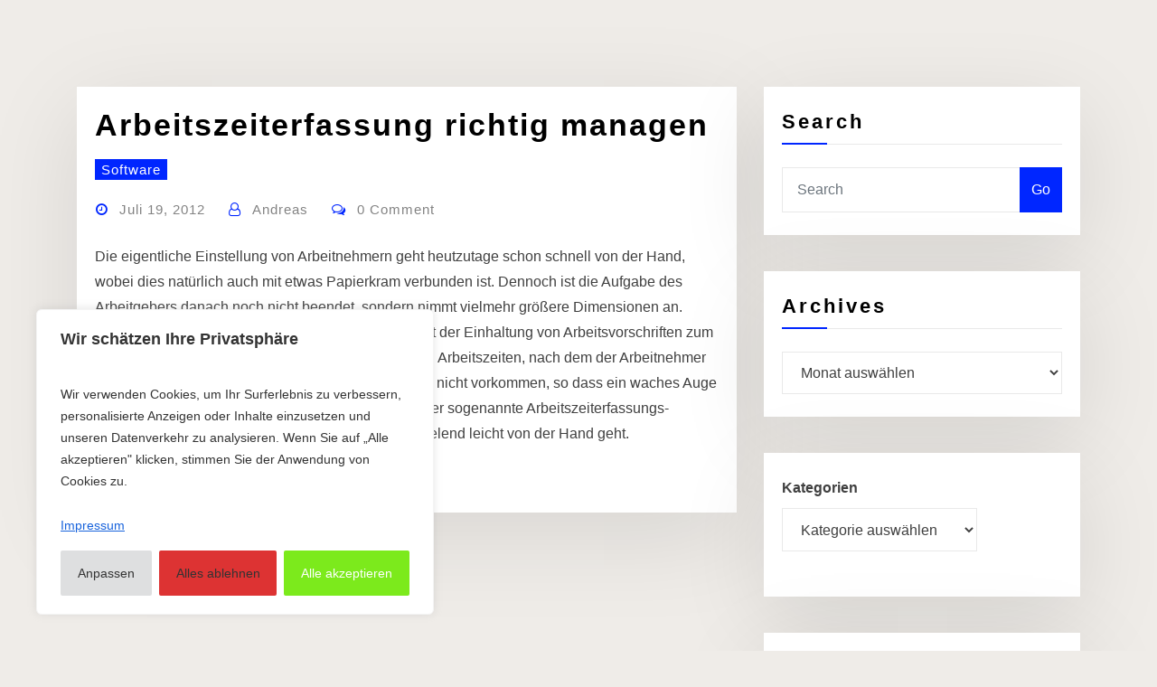

--- FILE ---
content_type: text/html; charset=UTF-8
request_url: https://asfast-edv.de/blog/tag/arbeitszeiterfassung/
body_size: 23746
content:
<!DOCTYPE html>
<html dir="ltr" lang="de">
<head>	
	<meta charset="UTF-8">
    <meta name="viewport" content="width=device-width, initial-scale=1">
    <meta http-equiv="x-ua-compatible" content="ie=edge">
	
	
	<title>Arbeitszeiterfassung | ASFAST-EDV Andreas Fastner</title>

		<!-- All in One SEO 4.9.3 - aioseo.com -->
	<meta name="robots" content="max-image-preview:large" />
	<link rel="canonical" href="https://asfast-edv.de/blog/tag/arbeitszeiterfassung/" />
	<meta name="generator" content="All in One SEO (AIOSEO) 4.9.3" />
		<script type="application/ld+json" class="aioseo-schema">
			{"@context":"https:\/\/schema.org","@graph":[{"@type":"BreadcrumbList","@id":"https:\/\/asfast-edv.de\/blog\/tag\/arbeitszeiterfassung\/#breadcrumblist","itemListElement":[{"@type":"ListItem","@id":"https:\/\/asfast-edv.de#listItem","position":1,"name":"Home","item":"https:\/\/asfast-edv.de","nextItem":{"@type":"ListItem","@id":"https:\/\/asfast-edv.de\/blog\/tag\/arbeitszeiterfassung\/#listItem","name":"Arbeitszeiterfassung"}},{"@type":"ListItem","@id":"https:\/\/asfast-edv.de\/blog\/tag\/arbeitszeiterfassung\/#listItem","position":2,"name":"Arbeitszeiterfassung","previousItem":{"@type":"ListItem","@id":"https:\/\/asfast-edv.de#listItem","name":"Home"}}]},{"@type":"CollectionPage","@id":"https:\/\/asfast-edv.de\/blog\/tag\/arbeitszeiterfassung\/#collectionpage","url":"https:\/\/asfast-edv.de\/blog\/tag\/arbeitszeiterfassung\/","name":"Arbeitszeiterfassung | ASFAST-EDV Andreas Fastner","inLanguage":"de-DE","isPartOf":{"@id":"https:\/\/asfast-edv.de\/#website"},"breadcrumb":{"@id":"https:\/\/asfast-edv.de\/blog\/tag\/arbeitszeiterfassung\/#breadcrumblist"}},{"@type":"Organization","@id":"https:\/\/asfast-edv.de\/#organization","name":"Andreas Fastner ASFAST-EDV","description":"Linkbuilding","url":"https:\/\/asfast-edv.de\/"},{"@type":"WebSite","@id":"https:\/\/asfast-edv.de\/#website","url":"https:\/\/asfast-edv.de\/","name":"ASFAST-EDV Andreas Fastner","description":"Linkbuilding","inLanguage":"de-DE","publisher":{"@id":"https:\/\/asfast-edv.de\/#organization"}}]}
		</script>
		<!-- All in One SEO -->

<link rel="alternate" type="application/rss+xml" title="ASFAST-EDV Andreas Fastner &raquo; Feed" href="https://asfast-edv.de/feed/" />
<link rel="alternate" type="application/rss+xml" title="ASFAST-EDV Andreas Fastner &raquo; Kommentar-Feed" href="https://asfast-edv.de/comments/feed/" />
<link rel="alternate" type="application/rss+xml" title="ASFAST-EDV Andreas Fastner &raquo; Arbeitszeiterfassung Schlagwort-Feed" href="https://asfast-edv.de/blog/tag/arbeitszeiterfassung/feed/" />
<style id='wp-img-auto-sizes-contain-inline-css' type='text/css'>
img:is([sizes=auto i],[sizes^="auto," i]){contain-intrinsic-size:3000px 1500px}
/*# sourceURL=wp-img-auto-sizes-contain-inline-css */
</style>
<style id='wp-emoji-styles-inline-css' type='text/css'>

	img.wp-smiley, img.emoji {
		display: inline !important;
		border: none !important;
		box-shadow: none !important;
		height: 1em !important;
		width: 1em !important;
		margin: 0 0.07em !important;
		vertical-align: -0.1em !important;
		background: none !important;
		padding: 0 !important;
	}
/*# sourceURL=wp-emoji-styles-inline-css */
</style>
<style id='wp-block-library-inline-css' type='text/css'>
:root{--wp-block-synced-color:#7a00df;--wp-block-synced-color--rgb:122,0,223;--wp-bound-block-color:var(--wp-block-synced-color);--wp-editor-canvas-background:#ddd;--wp-admin-theme-color:#007cba;--wp-admin-theme-color--rgb:0,124,186;--wp-admin-theme-color-darker-10:#006ba1;--wp-admin-theme-color-darker-10--rgb:0,107,160.5;--wp-admin-theme-color-darker-20:#005a87;--wp-admin-theme-color-darker-20--rgb:0,90,135;--wp-admin-border-width-focus:2px}@media (min-resolution:192dpi){:root{--wp-admin-border-width-focus:1.5px}}.wp-element-button{cursor:pointer}:root .has-very-light-gray-background-color{background-color:#eee}:root .has-very-dark-gray-background-color{background-color:#313131}:root .has-very-light-gray-color{color:#eee}:root .has-very-dark-gray-color{color:#313131}:root .has-vivid-green-cyan-to-vivid-cyan-blue-gradient-background{background:linear-gradient(135deg,#00d084,#0693e3)}:root .has-purple-crush-gradient-background{background:linear-gradient(135deg,#34e2e4,#4721fb 50%,#ab1dfe)}:root .has-hazy-dawn-gradient-background{background:linear-gradient(135deg,#faaca8,#dad0ec)}:root .has-subdued-olive-gradient-background{background:linear-gradient(135deg,#fafae1,#67a671)}:root .has-atomic-cream-gradient-background{background:linear-gradient(135deg,#fdd79a,#004a59)}:root .has-nightshade-gradient-background{background:linear-gradient(135deg,#330968,#31cdcf)}:root .has-midnight-gradient-background{background:linear-gradient(135deg,#020381,#2874fc)}:root{--wp--preset--font-size--normal:16px;--wp--preset--font-size--huge:42px}.has-regular-font-size{font-size:1em}.has-larger-font-size{font-size:2.625em}.has-normal-font-size{font-size:var(--wp--preset--font-size--normal)}.has-huge-font-size{font-size:var(--wp--preset--font-size--huge)}.has-text-align-center{text-align:center}.has-text-align-left{text-align:left}.has-text-align-right{text-align:right}.has-fit-text{white-space:nowrap!important}#end-resizable-editor-section{display:none}.aligncenter{clear:both}.items-justified-left{justify-content:flex-start}.items-justified-center{justify-content:center}.items-justified-right{justify-content:flex-end}.items-justified-space-between{justify-content:space-between}.screen-reader-text{border:0;clip-path:inset(50%);height:1px;margin:-1px;overflow:hidden;padding:0;position:absolute;width:1px;word-wrap:normal!important}.screen-reader-text:focus{background-color:#ddd;clip-path:none;color:#444;display:block;font-size:1em;height:auto;left:5px;line-height:normal;padding:15px 23px 14px;text-decoration:none;top:5px;width:auto;z-index:100000}html :where(.has-border-color){border-style:solid}html :where([style*=border-top-color]){border-top-style:solid}html :where([style*=border-right-color]){border-right-style:solid}html :where([style*=border-bottom-color]){border-bottom-style:solid}html :where([style*=border-left-color]){border-left-style:solid}html :where([style*=border-width]){border-style:solid}html :where([style*=border-top-width]){border-top-style:solid}html :where([style*=border-right-width]){border-right-style:solid}html :where([style*=border-bottom-width]){border-bottom-style:solid}html :where([style*=border-left-width]){border-left-style:solid}html :where(img[class*=wp-image-]){height:auto;max-width:100%}:where(figure){margin:0 0 1em}html :where(.is-position-sticky){--wp-admin--admin-bar--position-offset:var(--wp-admin--admin-bar--height,0px)}@media screen and (max-width:600px){html :where(.is-position-sticky){--wp-admin--admin-bar--position-offset:0px}}

/*# sourceURL=wp-block-library-inline-css */
</style><style id='wp-block-categories-inline-css' type='text/css'>
.wp-block-categories{box-sizing:border-box}.wp-block-categories.alignleft{margin-right:2em}.wp-block-categories.alignright{margin-left:2em}.wp-block-categories.wp-block-categories-dropdown.aligncenter{text-align:center}.wp-block-categories .wp-block-categories__label{display:block;width:100%}
/*# sourceURL=https://asfast-edv.de/wp-includes/blocks/categories/style.min.css */
</style>
<style id='wp-block-heading-inline-css' type='text/css'>
h1:where(.wp-block-heading).has-background,h2:where(.wp-block-heading).has-background,h3:where(.wp-block-heading).has-background,h4:where(.wp-block-heading).has-background,h5:where(.wp-block-heading).has-background,h6:where(.wp-block-heading).has-background{padding:1.25em 2.375em}h1.has-text-align-left[style*=writing-mode]:where([style*=vertical-lr]),h1.has-text-align-right[style*=writing-mode]:where([style*=vertical-rl]),h2.has-text-align-left[style*=writing-mode]:where([style*=vertical-lr]),h2.has-text-align-right[style*=writing-mode]:where([style*=vertical-rl]),h3.has-text-align-left[style*=writing-mode]:where([style*=vertical-lr]),h3.has-text-align-right[style*=writing-mode]:where([style*=vertical-rl]),h4.has-text-align-left[style*=writing-mode]:where([style*=vertical-lr]),h4.has-text-align-right[style*=writing-mode]:where([style*=vertical-rl]),h5.has-text-align-left[style*=writing-mode]:where([style*=vertical-lr]),h5.has-text-align-right[style*=writing-mode]:where([style*=vertical-rl]),h6.has-text-align-left[style*=writing-mode]:where([style*=vertical-lr]),h6.has-text-align-right[style*=writing-mode]:where([style*=vertical-rl]){rotate:180deg}
/*# sourceURL=https://asfast-edv.de/wp-includes/blocks/heading/style.min.css */
</style>
<style id='wp-block-latest-posts-inline-css' type='text/css'>
.wp-block-latest-posts{box-sizing:border-box}.wp-block-latest-posts.alignleft{margin-right:2em}.wp-block-latest-posts.alignright{margin-left:2em}.wp-block-latest-posts.wp-block-latest-posts__list{list-style:none}.wp-block-latest-posts.wp-block-latest-posts__list li{clear:both;overflow-wrap:break-word}.wp-block-latest-posts.is-grid{display:flex;flex-wrap:wrap}.wp-block-latest-posts.is-grid li{margin:0 1.25em 1.25em 0;width:100%}@media (min-width:600px){.wp-block-latest-posts.columns-2 li{width:calc(50% - .625em)}.wp-block-latest-posts.columns-2 li:nth-child(2n){margin-right:0}.wp-block-latest-posts.columns-3 li{width:calc(33.33333% - .83333em)}.wp-block-latest-posts.columns-3 li:nth-child(3n){margin-right:0}.wp-block-latest-posts.columns-4 li{width:calc(25% - .9375em)}.wp-block-latest-posts.columns-4 li:nth-child(4n){margin-right:0}.wp-block-latest-posts.columns-5 li{width:calc(20% - 1em)}.wp-block-latest-posts.columns-5 li:nth-child(5n){margin-right:0}.wp-block-latest-posts.columns-6 li{width:calc(16.66667% - 1.04167em)}.wp-block-latest-posts.columns-6 li:nth-child(6n){margin-right:0}}:root :where(.wp-block-latest-posts.is-grid){padding:0}:root :where(.wp-block-latest-posts.wp-block-latest-posts__list){padding-left:0}.wp-block-latest-posts__post-author,.wp-block-latest-posts__post-date{display:block;font-size:.8125em}.wp-block-latest-posts__post-excerpt,.wp-block-latest-posts__post-full-content{margin-bottom:1em;margin-top:.5em}.wp-block-latest-posts__featured-image a{display:inline-block}.wp-block-latest-posts__featured-image img{height:auto;max-width:100%;width:auto}.wp-block-latest-posts__featured-image.alignleft{float:left;margin-right:1em}.wp-block-latest-posts__featured-image.alignright{float:right;margin-left:1em}.wp-block-latest-posts__featured-image.aligncenter{margin-bottom:1em;text-align:center}
/*# sourceURL=https://asfast-edv.de/wp-includes/blocks/latest-posts/style.min.css */
</style>
<style id='wp-block-search-inline-css' type='text/css'>
.wp-block-search__button{margin-left:10px;word-break:normal}.wp-block-search__button.has-icon{line-height:0}.wp-block-search__button svg{height:1.25em;min-height:24px;min-width:24px;width:1.25em;fill:currentColor;vertical-align:text-bottom}:where(.wp-block-search__button){border:1px solid #ccc;padding:6px 10px}.wp-block-search__inside-wrapper{display:flex;flex:auto;flex-wrap:nowrap;max-width:100%}.wp-block-search__label{width:100%}.wp-block-search.wp-block-search__button-only .wp-block-search__button{box-sizing:border-box;display:flex;flex-shrink:0;justify-content:center;margin-left:0;max-width:100%}.wp-block-search.wp-block-search__button-only .wp-block-search__inside-wrapper{min-width:0!important;transition-property:width}.wp-block-search.wp-block-search__button-only .wp-block-search__input{flex-basis:100%;transition-duration:.3s}.wp-block-search.wp-block-search__button-only.wp-block-search__searchfield-hidden,.wp-block-search.wp-block-search__button-only.wp-block-search__searchfield-hidden .wp-block-search__inside-wrapper{overflow:hidden}.wp-block-search.wp-block-search__button-only.wp-block-search__searchfield-hidden .wp-block-search__input{border-left-width:0!important;border-right-width:0!important;flex-basis:0;flex-grow:0;margin:0;min-width:0!important;padding-left:0!important;padding-right:0!important;width:0!important}:where(.wp-block-search__input){appearance:none;border:1px solid #949494;flex-grow:1;font-family:inherit;font-size:inherit;font-style:inherit;font-weight:inherit;letter-spacing:inherit;line-height:inherit;margin-left:0;margin-right:0;min-width:3rem;padding:8px;text-decoration:unset!important;text-transform:inherit}:where(.wp-block-search__button-inside .wp-block-search__inside-wrapper){background-color:#fff;border:1px solid #949494;box-sizing:border-box;padding:4px}:where(.wp-block-search__button-inside .wp-block-search__inside-wrapper) .wp-block-search__input{border:none;border-radius:0;padding:0 4px}:where(.wp-block-search__button-inside .wp-block-search__inside-wrapper) .wp-block-search__input:focus{outline:none}:where(.wp-block-search__button-inside .wp-block-search__inside-wrapper) :where(.wp-block-search__button){padding:4px 8px}.wp-block-search.aligncenter .wp-block-search__inside-wrapper{margin:auto}.wp-block[data-align=right] .wp-block-search.wp-block-search__button-only .wp-block-search__inside-wrapper{float:right}
/*# sourceURL=https://asfast-edv.de/wp-includes/blocks/search/style.min.css */
</style>
<style id='wp-block-columns-inline-css' type='text/css'>
.wp-block-columns{box-sizing:border-box;display:flex;flex-wrap:wrap!important}@media (min-width:782px){.wp-block-columns{flex-wrap:nowrap!important}}.wp-block-columns{align-items:normal!important}.wp-block-columns.are-vertically-aligned-top{align-items:flex-start}.wp-block-columns.are-vertically-aligned-center{align-items:center}.wp-block-columns.are-vertically-aligned-bottom{align-items:flex-end}@media (max-width:781px){.wp-block-columns:not(.is-not-stacked-on-mobile)>.wp-block-column{flex-basis:100%!important}}@media (min-width:782px){.wp-block-columns:not(.is-not-stacked-on-mobile)>.wp-block-column{flex-basis:0;flex-grow:1}.wp-block-columns:not(.is-not-stacked-on-mobile)>.wp-block-column[style*=flex-basis]{flex-grow:0}}.wp-block-columns.is-not-stacked-on-mobile{flex-wrap:nowrap!important}.wp-block-columns.is-not-stacked-on-mobile>.wp-block-column{flex-basis:0;flex-grow:1}.wp-block-columns.is-not-stacked-on-mobile>.wp-block-column[style*=flex-basis]{flex-grow:0}:where(.wp-block-columns){margin-bottom:1.75em}:where(.wp-block-columns.has-background){padding:1.25em 2.375em}.wp-block-column{flex-grow:1;min-width:0;overflow-wrap:break-word;word-break:break-word}.wp-block-column.is-vertically-aligned-top{align-self:flex-start}.wp-block-column.is-vertically-aligned-center{align-self:center}.wp-block-column.is-vertically-aligned-bottom{align-self:flex-end}.wp-block-column.is-vertically-aligned-stretch{align-self:stretch}.wp-block-column.is-vertically-aligned-bottom,.wp-block-column.is-vertically-aligned-center,.wp-block-column.is-vertically-aligned-top{width:100%}
/*# sourceURL=https://asfast-edv.de/wp-includes/blocks/columns/style.min.css */
</style>
<style id='wp-block-group-inline-css' type='text/css'>
.wp-block-group{box-sizing:border-box}:where(.wp-block-group.wp-block-group-is-layout-constrained){position:relative}
/*# sourceURL=https://asfast-edv.de/wp-includes/blocks/group/style.min.css */
</style>
<style id='wp-block-paragraph-inline-css' type='text/css'>
.is-small-text{font-size:.875em}.is-regular-text{font-size:1em}.is-large-text{font-size:2.25em}.is-larger-text{font-size:3em}.has-drop-cap:not(:focus):first-letter{float:left;font-size:8.4em;font-style:normal;font-weight:100;line-height:.68;margin:.05em .1em 0 0;text-transform:uppercase}body.rtl .has-drop-cap:not(:focus):first-letter{float:none;margin-left:.1em}p.has-drop-cap.has-background{overflow:hidden}:root :where(p.has-background){padding:1.25em 2.375em}:where(p.has-text-color:not(.has-link-color)) a{color:inherit}p.has-text-align-left[style*="writing-mode:vertical-lr"],p.has-text-align-right[style*="writing-mode:vertical-rl"]{rotate:180deg}
/*# sourceURL=https://asfast-edv.de/wp-includes/blocks/paragraph/style.min.css */
</style>
<style id='global-styles-inline-css' type='text/css'>
:root{--wp--preset--aspect-ratio--square: 1;--wp--preset--aspect-ratio--4-3: 4/3;--wp--preset--aspect-ratio--3-4: 3/4;--wp--preset--aspect-ratio--3-2: 3/2;--wp--preset--aspect-ratio--2-3: 2/3;--wp--preset--aspect-ratio--16-9: 16/9;--wp--preset--aspect-ratio--9-16: 9/16;--wp--preset--color--black: #000000;--wp--preset--color--cyan-bluish-gray: #abb8c3;--wp--preset--color--white: #ffffff;--wp--preset--color--pale-pink: #f78da7;--wp--preset--color--vivid-red: #cf2e2e;--wp--preset--color--luminous-vivid-orange: #ff6900;--wp--preset--color--luminous-vivid-amber: #fcb900;--wp--preset--color--light-green-cyan: #7bdcb5;--wp--preset--color--vivid-green-cyan: #00d084;--wp--preset--color--pale-cyan-blue: #8ed1fc;--wp--preset--color--vivid-cyan-blue: #0693e3;--wp--preset--color--vivid-purple: #9b51e0;--wp--preset--gradient--vivid-cyan-blue-to-vivid-purple: linear-gradient(135deg,rgb(6,147,227) 0%,rgb(155,81,224) 100%);--wp--preset--gradient--light-green-cyan-to-vivid-green-cyan: linear-gradient(135deg,rgb(122,220,180) 0%,rgb(0,208,130) 100%);--wp--preset--gradient--luminous-vivid-amber-to-luminous-vivid-orange: linear-gradient(135deg,rgb(252,185,0) 0%,rgb(255,105,0) 100%);--wp--preset--gradient--luminous-vivid-orange-to-vivid-red: linear-gradient(135deg,rgb(255,105,0) 0%,rgb(207,46,46) 100%);--wp--preset--gradient--very-light-gray-to-cyan-bluish-gray: linear-gradient(135deg,rgb(238,238,238) 0%,rgb(169,184,195) 100%);--wp--preset--gradient--cool-to-warm-spectrum: linear-gradient(135deg,rgb(74,234,220) 0%,rgb(151,120,209) 20%,rgb(207,42,186) 40%,rgb(238,44,130) 60%,rgb(251,105,98) 80%,rgb(254,248,76) 100%);--wp--preset--gradient--blush-light-purple: linear-gradient(135deg,rgb(255,206,236) 0%,rgb(152,150,240) 100%);--wp--preset--gradient--blush-bordeaux: linear-gradient(135deg,rgb(254,205,165) 0%,rgb(254,45,45) 50%,rgb(107,0,62) 100%);--wp--preset--gradient--luminous-dusk: linear-gradient(135deg,rgb(255,203,112) 0%,rgb(199,81,192) 50%,rgb(65,88,208) 100%);--wp--preset--gradient--pale-ocean: linear-gradient(135deg,rgb(255,245,203) 0%,rgb(182,227,212) 50%,rgb(51,167,181) 100%);--wp--preset--gradient--electric-grass: linear-gradient(135deg,rgb(202,248,128) 0%,rgb(113,206,126) 100%);--wp--preset--gradient--midnight: linear-gradient(135deg,rgb(2,3,129) 0%,rgb(40,116,252) 100%);--wp--preset--font-size--small: 13px;--wp--preset--font-size--medium: 20px;--wp--preset--font-size--large: 36px;--wp--preset--font-size--x-large: 42px;--wp--preset--spacing--20: 0.44rem;--wp--preset--spacing--30: 0.67rem;--wp--preset--spacing--40: 1rem;--wp--preset--spacing--50: 1.5rem;--wp--preset--spacing--60: 2.25rem;--wp--preset--spacing--70: 3.38rem;--wp--preset--spacing--80: 5.06rem;--wp--preset--shadow--natural: 6px 6px 9px rgba(0, 0, 0, 0.2);--wp--preset--shadow--deep: 12px 12px 50px rgba(0, 0, 0, 0.4);--wp--preset--shadow--sharp: 6px 6px 0px rgba(0, 0, 0, 0.2);--wp--preset--shadow--outlined: 6px 6px 0px -3px rgb(255, 255, 255), 6px 6px rgb(0, 0, 0);--wp--preset--shadow--crisp: 6px 6px 0px rgb(0, 0, 0);}:where(.is-layout-flex){gap: 0.5em;}:where(.is-layout-grid){gap: 0.5em;}body .is-layout-flex{display: flex;}.is-layout-flex{flex-wrap: wrap;align-items: center;}.is-layout-flex > :is(*, div){margin: 0;}body .is-layout-grid{display: grid;}.is-layout-grid > :is(*, div){margin: 0;}:where(.wp-block-columns.is-layout-flex){gap: 2em;}:where(.wp-block-columns.is-layout-grid){gap: 2em;}:where(.wp-block-post-template.is-layout-flex){gap: 1.25em;}:where(.wp-block-post-template.is-layout-grid){gap: 1.25em;}.has-black-color{color: var(--wp--preset--color--black) !important;}.has-cyan-bluish-gray-color{color: var(--wp--preset--color--cyan-bluish-gray) !important;}.has-white-color{color: var(--wp--preset--color--white) !important;}.has-pale-pink-color{color: var(--wp--preset--color--pale-pink) !important;}.has-vivid-red-color{color: var(--wp--preset--color--vivid-red) !important;}.has-luminous-vivid-orange-color{color: var(--wp--preset--color--luminous-vivid-orange) !important;}.has-luminous-vivid-amber-color{color: var(--wp--preset--color--luminous-vivid-amber) !important;}.has-light-green-cyan-color{color: var(--wp--preset--color--light-green-cyan) !important;}.has-vivid-green-cyan-color{color: var(--wp--preset--color--vivid-green-cyan) !important;}.has-pale-cyan-blue-color{color: var(--wp--preset--color--pale-cyan-blue) !important;}.has-vivid-cyan-blue-color{color: var(--wp--preset--color--vivid-cyan-blue) !important;}.has-vivid-purple-color{color: var(--wp--preset--color--vivid-purple) !important;}.has-black-background-color{background-color: var(--wp--preset--color--black) !important;}.has-cyan-bluish-gray-background-color{background-color: var(--wp--preset--color--cyan-bluish-gray) !important;}.has-white-background-color{background-color: var(--wp--preset--color--white) !important;}.has-pale-pink-background-color{background-color: var(--wp--preset--color--pale-pink) !important;}.has-vivid-red-background-color{background-color: var(--wp--preset--color--vivid-red) !important;}.has-luminous-vivid-orange-background-color{background-color: var(--wp--preset--color--luminous-vivid-orange) !important;}.has-luminous-vivid-amber-background-color{background-color: var(--wp--preset--color--luminous-vivid-amber) !important;}.has-light-green-cyan-background-color{background-color: var(--wp--preset--color--light-green-cyan) !important;}.has-vivid-green-cyan-background-color{background-color: var(--wp--preset--color--vivid-green-cyan) !important;}.has-pale-cyan-blue-background-color{background-color: var(--wp--preset--color--pale-cyan-blue) !important;}.has-vivid-cyan-blue-background-color{background-color: var(--wp--preset--color--vivid-cyan-blue) !important;}.has-vivid-purple-background-color{background-color: var(--wp--preset--color--vivid-purple) !important;}.has-black-border-color{border-color: var(--wp--preset--color--black) !important;}.has-cyan-bluish-gray-border-color{border-color: var(--wp--preset--color--cyan-bluish-gray) !important;}.has-white-border-color{border-color: var(--wp--preset--color--white) !important;}.has-pale-pink-border-color{border-color: var(--wp--preset--color--pale-pink) !important;}.has-vivid-red-border-color{border-color: var(--wp--preset--color--vivid-red) !important;}.has-luminous-vivid-orange-border-color{border-color: var(--wp--preset--color--luminous-vivid-orange) !important;}.has-luminous-vivid-amber-border-color{border-color: var(--wp--preset--color--luminous-vivid-amber) !important;}.has-light-green-cyan-border-color{border-color: var(--wp--preset--color--light-green-cyan) !important;}.has-vivid-green-cyan-border-color{border-color: var(--wp--preset--color--vivid-green-cyan) !important;}.has-pale-cyan-blue-border-color{border-color: var(--wp--preset--color--pale-cyan-blue) !important;}.has-vivid-cyan-blue-border-color{border-color: var(--wp--preset--color--vivid-cyan-blue) !important;}.has-vivid-purple-border-color{border-color: var(--wp--preset--color--vivid-purple) !important;}.has-vivid-cyan-blue-to-vivid-purple-gradient-background{background: var(--wp--preset--gradient--vivid-cyan-blue-to-vivid-purple) !important;}.has-light-green-cyan-to-vivid-green-cyan-gradient-background{background: var(--wp--preset--gradient--light-green-cyan-to-vivid-green-cyan) !important;}.has-luminous-vivid-amber-to-luminous-vivid-orange-gradient-background{background: var(--wp--preset--gradient--luminous-vivid-amber-to-luminous-vivid-orange) !important;}.has-luminous-vivid-orange-to-vivid-red-gradient-background{background: var(--wp--preset--gradient--luminous-vivid-orange-to-vivid-red) !important;}.has-very-light-gray-to-cyan-bluish-gray-gradient-background{background: var(--wp--preset--gradient--very-light-gray-to-cyan-bluish-gray) !important;}.has-cool-to-warm-spectrum-gradient-background{background: var(--wp--preset--gradient--cool-to-warm-spectrum) !important;}.has-blush-light-purple-gradient-background{background: var(--wp--preset--gradient--blush-light-purple) !important;}.has-blush-bordeaux-gradient-background{background: var(--wp--preset--gradient--blush-bordeaux) !important;}.has-luminous-dusk-gradient-background{background: var(--wp--preset--gradient--luminous-dusk) !important;}.has-pale-ocean-gradient-background{background: var(--wp--preset--gradient--pale-ocean) !important;}.has-electric-grass-gradient-background{background: var(--wp--preset--gradient--electric-grass) !important;}.has-midnight-gradient-background{background: var(--wp--preset--gradient--midnight) !important;}.has-small-font-size{font-size: var(--wp--preset--font-size--small) !important;}.has-medium-font-size{font-size: var(--wp--preset--font-size--medium) !important;}.has-large-font-size{font-size: var(--wp--preset--font-size--large) !important;}.has-x-large-font-size{font-size: var(--wp--preset--font-size--x-large) !important;}
:where(.wp-block-columns.is-layout-flex){gap: 2em;}:where(.wp-block-columns.is-layout-grid){gap: 2em;}
/*# sourceURL=global-styles-inline-css */
</style>
<style id='core-block-supports-inline-css' type='text/css'>
.wp-container-core-columns-is-layout-9d6595d7{flex-wrap:nowrap;}
/*# sourceURL=core-block-supports-inline-css */
</style>

<style id='classic-theme-styles-inline-css' type='text/css'>
/*! This file is auto-generated */
.wp-block-button__link{color:#fff;background-color:#32373c;border-radius:9999px;box-shadow:none;text-decoration:none;padding:calc(.667em + 2px) calc(1.333em + 2px);font-size:1.125em}.wp-block-file__button{background:#32373c;color:#fff;text-decoration:none}
/*# sourceURL=/wp-includes/css/classic-themes.min.css */
</style>
<link rel='stylesheet' id='bootstrap-css' href='https://asfast-edv.de/wp-content/themes/consultstreet/assets/css/bootstrap.css?ver=6.9' type='text/css' media='all' />
<link rel='stylesheet' id='font-awesome-css' href='https://asfast-edv.de/wp-content/themes/consultstreet/assets/css/font-awesome/css/font-awesome.css?ver=4.7.0' type='text/css' media='all' />
<link rel='stylesheet' id='consultstreet-style-css' href='https://asfast-edv.de/wp-content/themes/brightpress/style.css?ver=6.9' type='text/css' media='all' />
<style id='consultstreet-style-inline-css' type='text/css'>
.theme-page-header-area {
				background: #17212c url(https://asfast-edv.de/wp-content/themes/brightpress/assets/img/page-header.jpg);
				background-attachment: scroll;
				background-position: top center;
				background-repeat: no-repeat;
				background-size: cover;
			}
.navbar img.custom-logo, .theme-header-magazine img.custom-logo{
			max-width: 257px;
			height: auto;
			}
.theme-slider-content .title-large {
				color: #e8e0d7;
			}
            .theme-slider-content .description {
				color: #e8e0d7;
			}

/*# sourceURL=consultstreet-style-inline-css */
</style>
<link rel='stylesheet' id='consultstreet-theme-default-css' href='https://asfast-edv.de/wp-content/themes/consultstreet/assets/css/theme-default.css?ver=6.9' type='text/css' media='all' />
<link rel='stylesheet' id='animate-css-css' href='https://asfast-edv.de/wp-content/themes/consultstreet/assets/css/animate.css?ver=6.9' type='text/css' media='all' />
<link rel='stylesheet' id='owl.carousel-css-css' href='https://asfast-edv.de/wp-content/themes/consultstreet/assets/css/owl.carousel.css?ver=6.9' type='text/css' media='all' />
<link rel='stylesheet' id='bootstrap-smartmenus-css-css' href='https://asfast-edv.de/wp-content/themes/consultstreet/assets/css/bootstrap-smartmenus.css?ver=6.9' type='text/css' media='all' />
<link rel='stylesheet' id='brightpress-parent-style-css' href='https://asfast-edv.de/wp-content/themes/consultstreet/style.css?ver=6.9' type='text/css' media='all' />
<link rel='stylesheet' id='brightpress-child-style-css' href='https://asfast-edv.de/wp-content/themes/brightpress/style.css?ver=6.9' type='text/css' media='all' />
<link rel='stylesheet' id='brightpress-default-css-css' href='https://asfast-edv.de/wp-content/themes/brightpress/assets/css/theme-default.css?ver=6.9' type='text/css' media='all' />
<link rel='stylesheet' id='brightpress-bootstrap-smartmenus-css-css' href='https://asfast-edv.de/wp-content/themes/brightpress/assets/css/bootstrap-smartmenus.css?ver=6.9' type='text/css' media='all' />
<script type="text/javascript" id="cookie-law-info-js-extra">
/* <![CDATA[ */
var _ckyConfig = {"_ipData":[],"_assetsURL":"https://asfast-edv.de/wp-content/plugins/cookie-law-info/lite/frontend/images/","_publicURL":"https://asfast-edv.de","_expiry":"365","_categories":[{"name":"Notwendige","slug":"necessary","isNecessary":true,"ccpaDoNotSell":true,"cookies":[{"cookieID":"cookielawinfo-checkbox-performance","domain":"","provider":""},{"cookieID":"cookielawinfo-checkbox-analytics","domain":"","provider":""},{"cookieID":"cookielawinfo-checkbox-others","domain":"","provider":""},{"cookieID":"viewed_cookie_policy","domain":"","provider":""},{"cookieID":"cookielawinfo-checkbox-necessary","domain":"","provider":""},{"cookieID":"cookielawinfo-checkbox-functional","domain":"","provider":""}],"active":true,"defaultConsent":{"gdpr":true,"ccpa":true}},{"name":"Funktionale","slug":"functional","isNecessary":false,"ccpaDoNotSell":true,"cookies":[],"active":true,"defaultConsent":{"gdpr":false,"ccpa":false}},{"name":"Leistungs","slug":"performance","isNecessary":false,"ccpaDoNotSell":true,"cookies":[],"active":true,"defaultConsent":{"gdpr":false,"ccpa":false}},{"name":"Analyse","slug":"analytics","isNecessary":false,"ccpaDoNotSell":true,"cookies":[],"active":true,"defaultConsent":{"gdpr":false,"ccpa":false}},{"name":"Werbe","slug":"advertisement","isNecessary":false,"ccpaDoNotSell":true,"cookies":[],"active":true,"defaultConsent":{"gdpr":false,"ccpa":false}},{"name":"","slug":"others","isNecessary":false,"ccpaDoNotSell":true,"cookies":[],"active":true,"defaultConsent":{"gdpr":false,"ccpa":false}}],"_activeLaw":"gdpr","_rootDomain":"","_block":"1","_showBanner":"1","_bannerConfig":{"settings":{"type":"box","preferenceCenterType":"popup","position":"bottom-left","applicableLaw":"gdpr"},"behaviours":{"reloadBannerOnAccept":false,"loadAnalyticsByDefault":false,"animations":{"onLoad":"animate","onHide":"sticky"}},"config":{"revisitConsent":{"status":true,"tag":"revisit-consent","position":"bottom-right","meta":{"url":"#"},"styles":{"background-color":"#0056A7"},"elements":{"title":{"type":"text","tag":"revisit-consent-title","status":true,"styles":{"color":"#0056a7"}}}},"preferenceCenter":{"toggle":{"status":true,"tag":"detail-category-toggle","type":"toggle","states":{"active":{"styles":{"background-color":"#1863DC"}},"inactive":{"styles":{"background-color":"#D0D5D2"}}}}},"categoryPreview":{"status":false,"toggle":{"status":true,"tag":"detail-category-preview-toggle","type":"toggle","states":{"active":{"styles":{"background-color":"#1863DC"}},"inactive":{"styles":{"background-color":"#D0D5D2"}}}}},"videoPlaceholder":{"status":true,"styles":{"background-color":"#000000","border-color":"#000000","color":"#ffffff"}},"readMore":{"status":false,"tag":"readmore-button","type":"link","meta":{"noFollow":true,"newTab":true},"styles":{"color":"#444","background-color":"transparent","border-color":"transparent"}},"showMore":{"status":true,"tag":"show-desc-button","type":"button","styles":{"color":"#1863DC"}},"showLess":{"status":true,"tag":"hide-desc-button","type":"button","styles":{"color":"#1863DC"}},"alwaysActive":{"status":true,"tag":"always-active","styles":{"color":"#008000"}},"manualLinks":{"status":true,"tag":"manual-links","type":"link","styles":{"color":"#1863DC"}},"auditTable":{"status":true},"optOption":{"status":true,"toggle":{"status":true,"tag":"optout-option-toggle","type":"toggle","states":{"active":{"styles":{"background-color":"#1863dc"}},"inactive":{"styles":{"background-color":"#FFFFFF"}}}}}}},"_version":"3.3.9.1","_logConsent":"1","_tags":[{"tag":"accept-button","styles":{"color":"#fff","background-color":"#7cea1c","border-color":"#7cea1c"}},{"tag":"reject-button","styles":{"color":"#333333","background-color":"#dd3333","border-color":"#dd3333"}},{"tag":"settings-button","styles":{"color":"#333333","background-color":"#dedfe0","border-color":"#dedfe0"}},{"tag":"readmore-button","styles":{"color":"#444","background-color":"transparent","border-color":"transparent"}},{"tag":"donotsell-button","styles":{"color":"#333333","background-color":"","border-color":""}},{"tag":"show-desc-button","styles":{"color":"#1863DC"}},{"tag":"hide-desc-button","styles":{"color":"#1863DC"}},{"tag":"cky-always-active","styles":[]},{"tag":"cky-link","styles":[]},{"tag":"accept-button","styles":{"color":"#fff","background-color":"#7cea1c","border-color":"#7cea1c"}},{"tag":"revisit-consent","styles":{"background-color":"#0056A7"}}],"_shortCodes":[{"key":"cky_readmore","content":"\u003Ca href=\"#\" class=\"cky-policy\" aria-label=\"Cookie-Richtlinie\" target=\"_blank\" rel=\"noopener\" data-cky-tag=\"readmore-button\"\u003ECookie-Richtlinie\u003C/a\u003E","tag":"readmore-button","status":false,"attributes":{"rel":"nofollow","target":"_blank"}},{"key":"cky_show_desc","content":"\u003Cbutton class=\"cky-show-desc-btn\" data-cky-tag=\"show-desc-button\" aria-label=\"Mehr zeigen\"\u003EMehr zeigen\u003C/button\u003E","tag":"show-desc-button","status":true,"attributes":[]},{"key":"cky_hide_desc","content":"\u003Cbutton class=\"cky-show-desc-btn\" data-cky-tag=\"hide-desc-button\" aria-label=\"Weniger zeigen\"\u003EWeniger zeigen\u003C/button\u003E","tag":"hide-desc-button","status":true,"attributes":[]},{"key":"cky_optout_show_desc","content":"[cky_optout_show_desc]","tag":"optout-show-desc-button","status":true,"attributes":[]},{"key":"cky_optout_hide_desc","content":"[cky_optout_hide_desc]","tag":"optout-hide-desc-button","status":true,"attributes":[]},{"key":"cky_category_toggle_label","content":"[cky_{{status}}_category_label] [cky_preference_{{category_slug}}_title]","tag":"","status":true,"attributes":[]},{"key":"cky_enable_category_label","content":"Erm\u00f6glichen","tag":"","status":true,"attributes":[]},{"key":"cky_disable_category_label","content":"Deaktivieren","tag":"","status":true,"attributes":[]},{"key":"cky_video_placeholder","content":"\u003Cdiv class=\"video-placeholder-normal\" data-cky-tag=\"video-placeholder\" id=\"[UNIQUEID]\"\u003E\u003Cp class=\"video-placeholder-text-normal\" data-cky-tag=\"placeholder-title\"\u003EBitte akzeptieren Sie die Cookie-Einwilligung\u003C/p\u003E\u003C/div\u003E","tag":"","status":true,"attributes":[]},{"key":"cky_enable_optout_label","content":"Erm\u00f6glichen","tag":"","status":true,"attributes":[]},{"key":"cky_disable_optout_label","content":"Deaktivieren","tag":"","status":true,"attributes":[]},{"key":"cky_optout_toggle_label","content":"[cky_{{status}}_optout_label] [cky_optout_option_title]","tag":"","status":true,"attributes":[]},{"key":"cky_optout_option_title","content":"Verkaufen oder teilen Sie meine pers\u00f6nlichen Daten nicht","tag":"","status":true,"attributes":[]},{"key":"cky_optout_close_label","content":"Nah dran","tag":"","status":true,"attributes":[]},{"key":"cky_preference_close_label","content":"Nah dran","tag":"","status":true,"attributes":[]}],"_rtl":"","_language":"de","_providersToBlock":[]};
var _ckyStyles = {"css":".cky-overlay{background: #000000; opacity: 0.4; position: fixed; top: 0; left: 0; width: 100%; height: 100%; z-index: 99999999;}.cky-hide{display: none;}.cky-btn-revisit-wrapper{display: flex; align-items: center; justify-content: center; background: #0056a7; width: 45px; height: 45px; border-radius: 50%; position: fixed; z-index: 999999; cursor: pointer;}.cky-revisit-bottom-left{bottom: 15px; left: 15px;}.cky-revisit-bottom-right{bottom: 15px; right: 15px;}.cky-btn-revisit-wrapper .cky-btn-revisit{display: flex; align-items: center; justify-content: center; background: none; border: none; cursor: pointer; position: relative; margin: 0; padding: 0;}.cky-btn-revisit-wrapper .cky-btn-revisit img{max-width: fit-content; margin: 0; height: 30px; width: 30px;}.cky-revisit-bottom-left:hover::before{content: attr(data-tooltip); position: absolute; background: #4e4b66; color: #ffffff; left: calc(100% + 7px); font-size: 12px; line-height: 16px; width: max-content; padding: 4px 8px; border-radius: 4px;}.cky-revisit-bottom-left:hover::after{position: absolute; content: \"\"; border: 5px solid transparent; left: calc(100% + 2px); border-left-width: 0; border-right-color: #4e4b66;}.cky-revisit-bottom-right:hover::before{content: attr(data-tooltip); position: absolute; background: #4e4b66; color: #ffffff; right: calc(100% + 7px); font-size: 12px; line-height: 16px; width: max-content; padding: 4px 8px; border-radius: 4px;}.cky-revisit-bottom-right:hover::after{position: absolute; content: \"\"; border: 5px solid transparent; right: calc(100% + 2px); border-right-width: 0; border-left-color: #4e4b66;}.cky-revisit-hide{display: none;}.cky-consent-container{position: fixed; width: 440px; box-sizing: border-box; z-index: 9999999; border-radius: 6px;}.cky-consent-container .cky-consent-bar{background: #ffffff; border: 1px solid; padding: 20px 26px; box-shadow: 0 -1px 10px 0 #acabab4d; border-radius: 6px;}.cky-box-bottom-left{bottom: 40px; left: 40px;}.cky-box-bottom-right{bottom: 40px; right: 40px;}.cky-box-top-left{top: 40px; left: 40px;}.cky-box-top-right{top: 40px; right: 40px;}.cky-custom-brand-logo-wrapper .cky-custom-brand-logo{width: 100px; height: auto; margin: 0 0 12px 0;}.cky-notice .cky-title{color: #212121; font-weight: 700; font-size: 18px; line-height: 24px; margin: 0 0 12px 0;}.cky-notice-des *,.cky-preference-content-wrapper *,.cky-accordion-header-des *,.cky-gpc-wrapper .cky-gpc-desc *{font-size: 14px;}.cky-notice-des{color: #212121; font-size: 14px; line-height: 24px; font-weight: 400;}.cky-notice-des img{height: 25px; width: 25px;}.cky-consent-bar .cky-notice-des p,.cky-gpc-wrapper .cky-gpc-desc p,.cky-preference-body-wrapper .cky-preference-content-wrapper p,.cky-accordion-header-wrapper .cky-accordion-header-des p,.cky-cookie-des-table li div:last-child p{color: inherit; margin-top: 0; overflow-wrap: break-word;}.cky-notice-des P:last-child,.cky-preference-content-wrapper p:last-child,.cky-cookie-des-table li div:last-child p:last-child,.cky-gpc-wrapper .cky-gpc-desc p:last-child{margin-bottom: 0;}.cky-notice-des a.cky-policy,.cky-notice-des button.cky-policy{font-size: 14px; color: #1863dc; white-space: nowrap; cursor: pointer; background: transparent; border: 1px solid; text-decoration: underline;}.cky-notice-des button.cky-policy{padding: 0;}.cky-notice-des a.cky-policy:focus-visible,.cky-notice-des button.cky-policy:focus-visible,.cky-preference-content-wrapper .cky-show-desc-btn:focus-visible,.cky-accordion-header .cky-accordion-btn:focus-visible,.cky-preference-header .cky-btn-close:focus-visible,.cky-switch input[type=\"checkbox\"]:focus-visible,.cky-footer-wrapper a:focus-visible,.cky-btn:focus-visible{outline: 2px solid #1863dc; outline-offset: 2px;}.cky-btn:focus:not(:focus-visible),.cky-accordion-header .cky-accordion-btn:focus:not(:focus-visible),.cky-preference-content-wrapper .cky-show-desc-btn:focus:not(:focus-visible),.cky-btn-revisit-wrapper .cky-btn-revisit:focus:not(:focus-visible),.cky-preference-header .cky-btn-close:focus:not(:focus-visible),.cky-consent-bar .cky-banner-btn-close:focus:not(:focus-visible){outline: 0;}button.cky-show-desc-btn:not(:hover):not(:active){color: #1863dc; background: transparent;}button.cky-accordion-btn:not(:hover):not(:active),button.cky-banner-btn-close:not(:hover):not(:active),button.cky-btn-revisit:not(:hover):not(:active),button.cky-btn-close:not(:hover):not(:active){background: transparent;}.cky-consent-bar button:hover,.cky-modal.cky-modal-open button:hover,.cky-consent-bar button:focus,.cky-modal.cky-modal-open button:focus{text-decoration: none;}.cky-notice-btn-wrapper{display: flex; justify-content: flex-start; align-items: center; flex-wrap: wrap; margin-top: 16px;}.cky-notice-btn-wrapper .cky-btn{text-shadow: none; box-shadow: none;}.cky-btn{flex: auto; max-width: 100%; font-size: 14px; font-family: inherit; line-height: 24px; padding: 8px; font-weight: 500; margin: 0 8px 0 0; border-radius: 2px; cursor: pointer; text-align: center; text-transform: none; min-height: 0;}.cky-btn:hover{opacity: 0.8;}.cky-btn-customize{color: #1863dc; background: transparent; border: 2px solid #1863dc;}.cky-btn-reject{color: #1863dc; background: transparent; border: 2px solid #1863dc;}.cky-btn-accept{background: #1863dc; color: #ffffff; border: 2px solid #1863dc;}.cky-btn:last-child{margin-right: 0;}@media (max-width: 576px){.cky-box-bottom-left{bottom: 0; left: 0;}.cky-box-bottom-right{bottom: 0; right: 0;}.cky-box-top-left{top: 0; left: 0;}.cky-box-top-right{top: 0; right: 0;}}@media (max-height: 480px){.cky-consent-container{max-height: 100vh;overflow-y: scroll}.cky-notice-des{max-height: unset !important;overflow-y: unset !important}.cky-preference-center{height: 100vh;overflow: auto !important}.cky-preference-center .cky-preference-body-wrapper{overflow: unset}}@media (max-width: 440px){.cky-box-bottom-left, .cky-box-bottom-right, .cky-box-top-left, .cky-box-top-right{width: 100%; max-width: 100%;}.cky-consent-container .cky-consent-bar{padding: 20px 0;}.cky-custom-brand-logo-wrapper, .cky-notice .cky-title, .cky-notice-des, .cky-notice-btn-wrapper{padding: 0 24px;}.cky-notice-des{max-height: 40vh; overflow-y: scroll;}.cky-notice-btn-wrapper{flex-direction: column; margin-top: 0;}.cky-btn{width: 100%; margin: 10px 0 0 0;}.cky-notice-btn-wrapper .cky-btn-customize{order: 2;}.cky-notice-btn-wrapper .cky-btn-reject{order: 3;}.cky-notice-btn-wrapper .cky-btn-accept{order: 1; margin-top: 16px;}}@media (max-width: 352px){.cky-notice .cky-title{font-size: 16px;}.cky-notice-des *{font-size: 12px;}.cky-notice-des, .cky-btn{font-size: 12px;}}.cky-modal.cky-modal-open{display: flex; visibility: visible; -webkit-transform: translate(-50%, -50%); -moz-transform: translate(-50%, -50%); -ms-transform: translate(-50%, -50%); -o-transform: translate(-50%, -50%); transform: translate(-50%, -50%); top: 50%; left: 50%; transition: all 1s ease;}.cky-modal{box-shadow: 0 32px 68px rgba(0, 0, 0, 0.3); margin: 0 auto; position: fixed; max-width: 100%; background: #ffffff; top: 50%; box-sizing: border-box; border-radius: 6px; z-index: 999999999; color: #212121; -webkit-transform: translate(-50%, 100%); -moz-transform: translate(-50%, 100%); -ms-transform: translate(-50%, 100%); -o-transform: translate(-50%, 100%); transform: translate(-50%, 100%); visibility: hidden; transition: all 0s ease;}.cky-preference-center{max-height: 79vh; overflow: hidden; width: 845px; overflow: hidden; flex: 1 1 0; display: flex; flex-direction: column; border-radius: 6px;}.cky-preference-header{display: flex; align-items: center; justify-content: space-between; padding: 22px 24px; border-bottom: 1px solid;}.cky-preference-header .cky-preference-title{font-size: 18px; font-weight: 700; line-height: 24px;}.cky-preference-header .cky-btn-close{margin: 0; cursor: pointer; vertical-align: middle; padding: 0; background: none; border: none; width: 24px; height: 24px; min-height: 0; line-height: 0; text-shadow: none; box-shadow: none;}.cky-preference-header .cky-btn-close img{margin: 0; height: 10px; width: 10px;}.cky-preference-body-wrapper{padding: 0 24px; flex: 1; overflow: auto; box-sizing: border-box;}.cky-preference-content-wrapper,.cky-gpc-wrapper .cky-gpc-desc{font-size: 14px; line-height: 24px; font-weight: 400; padding: 12px 0;}.cky-preference-content-wrapper{border-bottom: 1px solid;}.cky-preference-content-wrapper img{height: 25px; width: 25px;}.cky-preference-content-wrapper .cky-show-desc-btn{font-size: 14px; font-family: inherit; color: #1863dc; text-decoration: none; line-height: 24px; padding: 0; margin: 0; white-space: nowrap; cursor: pointer; background: transparent; border-color: transparent; text-transform: none; min-height: 0; text-shadow: none; box-shadow: none;}.cky-accordion-wrapper{margin-bottom: 10px;}.cky-accordion{border-bottom: 1px solid;}.cky-accordion:last-child{border-bottom: none;}.cky-accordion .cky-accordion-item{display: flex; margin-top: 10px;}.cky-accordion .cky-accordion-body{display: none;}.cky-accordion.cky-accordion-active .cky-accordion-body{display: block; padding: 0 22px; margin-bottom: 16px;}.cky-accordion-header-wrapper{cursor: pointer; width: 100%;}.cky-accordion-item .cky-accordion-header{display: flex; justify-content: space-between; align-items: center;}.cky-accordion-header .cky-accordion-btn{font-size: 16px; font-family: inherit; color: #212121; line-height: 24px; background: none; border: none; font-weight: 700; padding: 0; margin: 0; cursor: pointer; text-transform: none; min-height: 0; text-shadow: none; box-shadow: none;}.cky-accordion-header .cky-always-active{color: #008000; font-weight: 600; line-height: 24px; font-size: 14px;}.cky-accordion-header-des{font-size: 14px; line-height: 24px; margin: 10px 0 16px 0;}.cky-accordion-chevron{margin-right: 22px; position: relative; cursor: pointer;}.cky-accordion-chevron-hide{display: none;}.cky-accordion .cky-accordion-chevron i::before{content: \"\"; position: absolute; border-right: 1.4px solid; border-bottom: 1.4px solid; border-color: inherit; height: 6px; width: 6px; -webkit-transform: rotate(-45deg); -moz-transform: rotate(-45deg); -ms-transform: rotate(-45deg); -o-transform: rotate(-45deg); transform: rotate(-45deg); transition: all 0.2s ease-in-out; top: 8px;}.cky-accordion.cky-accordion-active .cky-accordion-chevron i::before{-webkit-transform: rotate(45deg); -moz-transform: rotate(45deg); -ms-transform: rotate(45deg); -o-transform: rotate(45deg); transform: rotate(45deg);}.cky-audit-table{background: #f4f4f4; border-radius: 6px;}.cky-audit-table .cky-empty-cookies-text{color: inherit; font-size: 12px; line-height: 24px; margin: 0; padding: 10px;}.cky-audit-table .cky-cookie-des-table{font-size: 12px; line-height: 24px; font-weight: normal; padding: 15px 10px; border-bottom: 1px solid; border-bottom-color: inherit; margin: 0;}.cky-audit-table .cky-cookie-des-table:last-child{border-bottom: none;}.cky-audit-table .cky-cookie-des-table li{list-style-type: none; display: flex; padding: 3px 0;}.cky-audit-table .cky-cookie-des-table li:first-child{padding-top: 0;}.cky-cookie-des-table li div:first-child{width: 100px; font-weight: 600; word-break: break-word; word-wrap: break-word;}.cky-cookie-des-table li div:last-child{flex: 1; word-break: break-word; word-wrap: break-word; margin-left: 8px;}.cky-footer-shadow{display: block; width: 100%; height: 40px; background: linear-gradient(180deg, rgba(255, 255, 255, 0) 0%, #ffffff 100%); position: absolute; bottom: calc(100% - 1px);}.cky-footer-wrapper{position: relative;}.cky-prefrence-btn-wrapper{display: flex; flex-wrap: wrap; align-items: center; justify-content: center; padding: 22px 24px; border-top: 1px solid;}.cky-prefrence-btn-wrapper .cky-btn{flex: auto; max-width: 100%; text-shadow: none; box-shadow: none;}.cky-btn-preferences{color: #1863dc; background: transparent; border: 2px solid #1863dc;}.cky-preference-header,.cky-preference-body-wrapper,.cky-preference-content-wrapper,.cky-accordion-wrapper,.cky-accordion,.cky-accordion-wrapper,.cky-footer-wrapper,.cky-prefrence-btn-wrapper{border-color: inherit;}@media (max-width: 845px){.cky-modal{max-width: calc(100% - 16px);}}@media (max-width: 576px){.cky-modal{max-width: 100%;}.cky-preference-center{max-height: 100vh;}.cky-prefrence-btn-wrapper{flex-direction: column;}.cky-accordion.cky-accordion-active .cky-accordion-body{padding-right: 0;}.cky-prefrence-btn-wrapper .cky-btn{width: 100%; margin: 10px 0 0 0;}.cky-prefrence-btn-wrapper .cky-btn-reject{order: 3;}.cky-prefrence-btn-wrapper .cky-btn-accept{order: 1; margin-top: 0;}.cky-prefrence-btn-wrapper .cky-btn-preferences{order: 2;}}@media (max-width: 425px){.cky-accordion-chevron{margin-right: 15px;}.cky-notice-btn-wrapper{margin-top: 0;}.cky-accordion.cky-accordion-active .cky-accordion-body{padding: 0 15px;}}@media (max-width: 352px){.cky-preference-header .cky-preference-title{font-size: 16px;}.cky-preference-header{padding: 16px 24px;}.cky-preference-content-wrapper *, .cky-accordion-header-des *{font-size: 12px;}.cky-preference-content-wrapper, .cky-preference-content-wrapper .cky-show-more, .cky-accordion-header .cky-always-active, .cky-accordion-header-des, .cky-preference-content-wrapper .cky-show-desc-btn, .cky-notice-des a.cky-policy{font-size: 12px;}.cky-accordion-header .cky-accordion-btn{font-size: 14px;}}.cky-switch{display: flex;}.cky-switch input[type=\"checkbox\"]{position: relative; width: 44px; height: 24px; margin: 0; background: #d0d5d2; -webkit-appearance: none; border-radius: 50px; cursor: pointer; outline: 0; border: none; top: 0;}.cky-switch input[type=\"checkbox\"]:checked{background: #1863dc;}.cky-switch input[type=\"checkbox\"]:before{position: absolute; content: \"\"; height: 20px; width: 20px; left: 2px; bottom: 2px; border-radius: 50%; background-color: white; -webkit-transition: 0.4s; transition: 0.4s; margin: 0;}.cky-switch input[type=\"checkbox\"]:after{display: none;}.cky-switch input[type=\"checkbox\"]:checked:before{-webkit-transform: translateX(20px); -ms-transform: translateX(20px); transform: translateX(20px);}@media (max-width: 425px){.cky-switch input[type=\"checkbox\"]{width: 38px; height: 21px;}.cky-switch input[type=\"checkbox\"]:before{height: 17px; width: 17px;}.cky-switch input[type=\"checkbox\"]:checked:before{-webkit-transform: translateX(17px); -ms-transform: translateX(17px); transform: translateX(17px);}}.cky-consent-bar .cky-banner-btn-close{position: absolute; right: 9px; top: 5px; background: none; border: none; cursor: pointer; padding: 0; margin: 0; min-height: 0; line-height: 0; height: 24px; width: 24px; text-shadow: none; box-shadow: none;}.cky-consent-bar .cky-banner-btn-close img{height: 9px; width: 9px; margin: 0;}.cky-notice-group{font-size: 14px; line-height: 24px; font-weight: 400; color: #212121;}.cky-notice-btn-wrapper .cky-btn-do-not-sell{font-size: 14px; line-height: 24px; padding: 6px 0; margin: 0; font-weight: 500; background: none; border-radius: 2px; border: none; cursor: pointer; text-align: left; color: #1863dc; background: transparent; border-color: transparent; box-shadow: none; text-shadow: none;}.cky-consent-bar .cky-banner-btn-close:focus-visible,.cky-notice-btn-wrapper .cky-btn-do-not-sell:focus-visible,.cky-opt-out-btn-wrapper .cky-btn:focus-visible,.cky-opt-out-checkbox-wrapper input[type=\"checkbox\"].cky-opt-out-checkbox:focus-visible{outline: 2px solid #1863dc; outline-offset: 2px;}@media (max-width: 440px){.cky-consent-container{width: 100%;}}@media (max-width: 352px){.cky-notice-des a.cky-policy, .cky-notice-btn-wrapper .cky-btn-do-not-sell{font-size: 12px;}}.cky-opt-out-wrapper{padding: 12px 0;}.cky-opt-out-wrapper .cky-opt-out-checkbox-wrapper{display: flex; align-items: center;}.cky-opt-out-checkbox-wrapper .cky-opt-out-checkbox-label{font-size: 16px; font-weight: 700; line-height: 24px; margin: 0 0 0 12px; cursor: pointer;}.cky-opt-out-checkbox-wrapper input[type=\"checkbox\"].cky-opt-out-checkbox{background-color: #ffffff; border: 1px solid black; width: 20px; height: 18.5px; margin: 0; -webkit-appearance: none; position: relative; display: flex; align-items: center; justify-content: center; border-radius: 2px; cursor: pointer;}.cky-opt-out-checkbox-wrapper input[type=\"checkbox\"].cky-opt-out-checkbox:checked{background-color: #1863dc; border: none;}.cky-opt-out-checkbox-wrapper input[type=\"checkbox\"].cky-opt-out-checkbox:checked::after{left: 6px; bottom: 4px; width: 7px; height: 13px; border: solid #ffffff; border-width: 0 3px 3px 0; border-radius: 2px; -webkit-transform: rotate(45deg); -ms-transform: rotate(45deg); transform: rotate(45deg); content: \"\"; position: absolute; box-sizing: border-box;}.cky-opt-out-checkbox-wrapper.cky-disabled .cky-opt-out-checkbox-label,.cky-opt-out-checkbox-wrapper.cky-disabled input[type=\"checkbox\"].cky-opt-out-checkbox{cursor: no-drop;}.cky-gpc-wrapper{margin: 0 0 0 32px;}.cky-footer-wrapper .cky-opt-out-btn-wrapper{display: flex; flex-wrap: wrap; align-items: center; justify-content: center; padding: 22px 24px;}.cky-opt-out-btn-wrapper .cky-btn{flex: auto; max-width: 100%; text-shadow: none; box-shadow: none;}.cky-opt-out-btn-wrapper .cky-btn-cancel{border: 1px solid #dedfe0; background: transparent; color: #858585;}.cky-opt-out-btn-wrapper .cky-btn-confirm{background: #1863dc; color: #ffffff; border: 1px solid #1863dc;}@media (max-width: 352px){.cky-opt-out-checkbox-wrapper .cky-opt-out-checkbox-label{font-size: 14px;}.cky-gpc-wrapper .cky-gpc-desc, .cky-gpc-wrapper .cky-gpc-desc *{font-size: 12px;}.cky-opt-out-checkbox-wrapper input[type=\"checkbox\"].cky-opt-out-checkbox{width: 16px; height: 16px;}.cky-opt-out-checkbox-wrapper input[type=\"checkbox\"].cky-opt-out-checkbox:checked::after{left: 5px; bottom: 4px; width: 3px; height: 9px;}.cky-gpc-wrapper{margin: 0 0 0 28px;}}.video-placeholder-youtube{background-size: 100% 100%; background-position: center; background-repeat: no-repeat; background-color: #b2b0b059; position: relative; display: flex; align-items: center; justify-content: center; max-width: 100%;}.video-placeholder-text-youtube{text-align: center; align-items: center; padding: 10px 16px; background-color: #000000cc; color: #ffffff; border: 1px solid; border-radius: 2px; cursor: pointer;}.video-placeholder-normal{background-image: url(\"/wp-content/plugins/cookie-law-info/lite/frontend/images/placeholder.svg\"); background-size: 80px; background-position: center; background-repeat: no-repeat; background-color: #b2b0b059; position: relative; display: flex; align-items: flex-end; justify-content: center; max-width: 100%;}.video-placeholder-text-normal{align-items: center; padding: 10px 16px; text-align: center; border: 1px solid; border-radius: 2px; cursor: pointer;}.cky-rtl{direction: rtl; text-align: right;}.cky-rtl .cky-banner-btn-close{left: 9px; right: auto;}.cky-rtl .cky-notice-btn-wrapper .cky-btn:last-child{margin-right: 8px;}.cky-rtl .cky-notice-btn-wrapper .cky-btn:first-child{margin-right: 0;}.cky-rtl .cky-notice-btn-wrapper{margin-left: 0; margin-right: 15px;}.cky-rtl .cky-prefrence-btn-wrapper .cky-btn{margin-right: 8px;}.cky-rtl .cky-prefrence-btn-wrapper .cky-btn:first-child{margin-right: 0;}.cky-rtl .cky-accordion .cky-accordion-chevron i::before{border: none; border-left: 1.4px solid; border-top: 1.4px solid; left: 12px;}.cky-rtl .cky-accordion.cky-accordion-active .cky-accordion-chevron i::before{-webkit-transform: rotate(-135deg); -moz-transform: rotate(-135deg); -ms-transform: rotate(-135deg); -o-transform: rotate(-135deg); transform: rotate(-135deg);}@media (max-width: 768px){.cky-rtl .cky-notice-btn-wrapper{margin-right: 0;}}@media (max-width: 576px){.cky-rtl .cky-notice-btn-wrapper .cky-btn:last-child{margin-right: 0;}.cky-rtl .cky-prefrence-btn-wrapper .cky-btn{margin-right: 0;}.cky-rtl .cky-accordion.cky-accordion-active .cky-accordion-body{padding: 0 22px 0 0;}}@media (max-width: 425px){.cky-rtl .cky-accordion.cky-accordion-active .cky-accordion-body{padding: 0 15px 0 0;}}.cky-rtl .cky-opt-out-btn-wrapper .cky-btn{margin-right: 12px;}.cky-rtl .cky-opt-out-btn-wrapper .cky-btn:first-child{margin-right: 0;}.cky-rtl .cky-opt-out-checkbox-wrapper .cky-opt-out-checkbox-label{margin: 0 12px 0 0;}"};
//# sourceURL=cookie-law-info-js-extra
/* ]]> */
</script>
<script type="text/javascript" src="https://asfast-edv.de/wp-content/plugins/cookie-law-info/lite/frontend/js/script.min.js?ver=3.3.9.1" id="cookie-law-info-js"></script>
<script type="text/javascript" src="https://asfast-edv.de/wp-includes/js/jquery/jquery.min.js?ver=3.7.1" id="jquery-core-js"></script>
<script type="text/javascript" src="https://asfast-edv.de/wp-includes/js/jquery/jquery-migrate.min.js?ver=3.4.1" id="jquery-migrate-js"></script>
<script type="text/javascript" src="https://asfast-edv.de/wp-content/themes/consultstreet/assets/js/bootstrap.js?ver=6.9" id="bootstrap-js-js"></script>
<script type="text/javascript" src="https://asfast-edv.de/wp-content/themes/consultstreet/assets/js/smartmenus/jquery.smartmenus.js?ver=6.9" id="consultstreet-smartmenus-js-js"></script>
<script type="text/javascript" src="https://asfast-edv.de/wp-content/themes/consultstreet/assets/js/custom.js?ver=6.9" id="consultstreet-custom-js-js"></script>
<script type="text/javascript" src="https://asfast-edv.de/wp-content/themes/consultstreet/assets/js/smartmenus/bootstrap-smartmenus.js?ver=6.9" id="bootstrap-smartmenus-js-js"></script>
<script type="text/javascript" src="https://asfast-edv.de/wp-content/themes/consultstreet/assets/js/owl.carousel.js?ver=6.9" id="owl-carousel-js-js"></script>
<script type="text/javascript" src="https://asfast-edv.de/wp-content/themes/consultstreet/assets/js/animation/animate.js?ver=6.9" id="animate-js-js"></script>
<script type="text/javascript" src="https://asfast-edv.de/wp-content/themes/consultstreet/assets/js/wow.js?ver=6.9" id="wow-js-js"></script>
<link rel="https://api.w.org/" href="https://asfast-edv.de/wp-json/" /><link rel="alternate" title="JSON" type="application/json" href="https://asfast-edv.de/wp-json/wp/v2/tags/63" /><link rel="EditURI" type="application/rsd+xml" title="RSD" href="https://asfast-edv.de/xmlrpc.php?rsd" />
<meta name="generator" content="WordPress 6.9" />
<style id="cky-style-inline">[data-cky-tag]{visibility:hidden;}</style>		<style type="text/css">
						.site-title,
			.site-description {
				position: absolute;
				clip: rect(1px, 1px, 1px, 1px);
			}

					</style>
		<style type="text/css" id="custom-background-css">
body.custom-background { background-color: #efece8; }
</style>
	<link rel="icon" href="https://asfast-edv.de/wp-content/uploads/2022/09/cropped-anchor-309481_640-32x32.png" sizes="32x32" />
<link rel="icon" href="https://asfast-edv.de/wp-content/uploads/2022/09/cropped-anchor-309481_640-192x192.png" sizes="192x192" />
<link rel="apple-touch-icon" href="https://asfast-edv.de/wp-content/uploads/2022/09/cropped-anchor-309481_640-180x180.png" />
<meta name="msapplication-TileImage" content="https://asfast-edv.de/wp-content/uploads/2022/09/cropped-anchor-309481_640-270x270.png" />
</head>
<body class="archive tag tag-arbeitszeiterfassung tag-63 custom-background wp-theme-consultstreet wp-child-theme-brightpress theme-wide" >
<a class="screen-reader-text skip-link" href="#content">Skip to content</a>
<div id="wrapper">
	<!-- Navbar -->
	<nav class="navbar navbar-expand-lg not-sticky navbar-light header-sticky">
		<div class="container-full">
			<div class="row align-self-center">
			
				<div class="align-self-center">	
										
		
    					<button class="navbar-toggler" type="button" data-toggle="collapse" data-target="#navbarNavDropdown" aria-controls="navbarSupportedContent" aria-expanded="false" aria-label="Toggle navigation">
						<span class="navbar-toggler-icon"></span>
					</button>
				</div>
			
						
									
				
			</div>
		</div>
	</nav>
	<!-- /End of Navbar -->
<section class="theme-block theme-blog theme-blog-large theme-bg-grey">

	<div class="container">
	
		<div class="row">
		
					
			  
                <div class="col-lg-8 col-md-8 col-sm-12">
            	
			
				<article class="post wow animate fadeInUp" class="post-1093 post type-post status-publish format-standard hentry category-software tag-arbeitszeiterfassung tag-software" data-wow-delay=".3s">		
		
				
			   				<header class="entry-header">
					<h2 class="entry-title"><a href="https://asfast-edv.de/blog/arbeitszeiterfassung-richtig-managen/">Arbeitszeiterfassung richtig managen</a></h2>				</header>
					
			   								
			   				<div class="entry-meta">
									    <span class="cat-links"><a href="https://asfast-edv.de/blog/category/software/" rel="category tag">Software</a></span>				</div>	
					
			   				<div class="entry-meta pb-2">
					<span class="posted-on">
						<a href="https://asfast-edv.de/blog/2012/07/"><time>
						Juli 19, 2012</time></a>
					</span>
					<span class="author">
						<a href="https://asfast-edv.de/blog/author/admin/">Andreas</a>	
					</span>					
					<span class="comment-links">						
						<a href="https://asfast-edv.de/blog/arbeitszeiterfassung-richtig-managen/">0 Comment</a> 
					</span>					
				</div>			
							
			<div class="entry-content">
				<p>Die eigentliche Einstellung von Arbeitnehmern geht heutzutage schon schnell von der Hand, wobei dies natürlich auch mit etwas Papierkram verbunden ist. Dennoch ist die Aufgabe des Arbeitgebers danach noch nicht beendet, sondern nimmt vielmehr größere Dimensionen an. Hierbei kommt nicht nur die Überwachung in Hinsicht der Einhaltung von Arbeitsvorschriften zum tragen, sondern auch die genaue Dokumentation von Arbeitszeiten, nach dem der Arbeitnehmer letztendlich auch bezahlt wird. Fehler dürfen deshalb nicht vorkommen, so dass ein waches Auge stets gefragt ist. Abhilfe und Erleichterung können aber sogenannte Arbeitszeiterfassungs-Systeme sein, mit deren Hilfe die Dokumentation spielend leicht von der Hand geht.</p>
<p><a href="https://asfast-edv.de/blog/arbeitszeiterfassung-richtig-managen/#more-1093" class="more-link">Read More</a></p>
						 	</div>
		   
</article><!-- #post-1093 -->				
			</div>	
			
						    
<div class="col-lg-4 col-md-4 col-sm-12">

	<div class="sidebar">
	
		<aside id="search-1" class="widget text_widget widget_search wow animate fadeInUp" data-wow-delay=".3s"><h4 class="widget-title">Search</h4><form method="get" id="searchform" class="input-group" action="https://asfast-edv.de/">
	<input type="text" class="form-control" placeholder="Search" name="s" id="s">
	<div class="input-group-append">
		<button class="btn btn-success" type="submit">Go</button> 
	</div>
</form></aside><aside id="archives-1" class="widget text_widget widget_archive wow animate fadeInUp" data-wow-delay=".3s"><h4 class="widget-title">Archives</h4>		<label class="screen-reader-text" for="archives-dropdown-1">Archives</label>
		<select id="archives-dropdown-1" name="archive-dropdown">
			
			<option value="">Monat auswählen</option>
				<option value='https://asfast-edv.de/blog/2026/01/'> Januar 2026 &nbsp;(1)</option>
	<option value='https://asfast-edv.de/blog/2025/11/'> November 2025 &nbsp;(2)</option>
	<option value='https://asfast-edv.de/blog/2025/10/'> Oktober 2025 &nbsp;(1)</option>
	<option value='https://asfast-edv.de/blog/2025/09/'> September 2025 &nbsp;(2)</option>
	<option value='https://asfast-edv.de/blog/2025/07/'> Juli 2025 &nbsp;(1)</option>
	<option value='https://asfast-edv.de/blog/2025/06/'> Juni 2025 &nbsp;(1)</option>
	<option value='https://asfast-edv.de/blog/2025/02/'> Februar 2025 &nbsp;(1)</option>
	<option value='https://asfast-edv.de/blog/2025/01/'> Januar 2025 &nbsp;(1)</option>
	<option value='https://asfast-edv.de/blog/2024/12/'> Dezember 2024 &nbsp;(1)</option>
	<option value='https://asfast-edv.de/blog/2024/09/'> September 2024 &nbsp;(1)</option>
	<option value='https://asfast-edv.de/blog/2024/07/'> Juli 2024 &nbsp;(1)</option>
	<option value='https://asfast-edv.de/blog/2024/03/'> März 2024 &nbsp;(2)</option>
	<option value='https://asfast-edv.de/blog/2024/02/'> Februar 2024 &nbsp;(3)</option>
	<option value='https://asfast-edv.de/blog/2024/01/'> Januar 2024 &nbsp;(2)</option>
	<option value='https://asfast-edv.de/blog/2023/12/'> Dezember 2023 &nbsp;(2)</option>
	<option value='https://asfast-edv.de/blog/2023/11/'> November 2023 &nbsp;(2)</option>
	<option value='https://asfast-edv.de/blog/2023/08/'> August 2023 &nbsp;(2)</option>
	<option value='https://asfast-edv.de/blog/2023/07/'> Juli 2023 &nbsp;(2)</option>
	<option value='https://asfast-edv.de/blog/2023/06/'> Juni 2023 &nbsp;(1)</option>
	<option value='https://asfast-edv.de/blog/2023/05/'> Mai 2023 &nbsp;(3)</option>
	<option value='https://asfast-edv.de/blog/2023/03/'> März 2023 &nbsp;(1)</option>
	<option value='https://asfast-edv.de/blog/2023/02/'> Februar 2023 &nbsp;(3)</option>
	<option value='https://asfast-edv.de/blog/2023/01/'> Januar 2023 &nbsp;(3)</option>
	<option value='https://asfast-edv.de/blog/2022/12/'> Dezember 2022 &nbsp;(1)</option>
	<option value='https://asfast-edv.de/blog/2022/11/'> November 2022 &nbsp;(3)</option>
	<option value='https://asfast-edv.de/blog/2022/10/'> Oktober 2022 &nbsp;(1)</option>
	<option value='https://asfast-edv.de/blog/2022/09/'> September 2022 &nbsp;(2)</option>
	<option value='https://asfast-edv.de/blog/2022/08/'> August 2022 &nbsp;(2)</option>
	<option value='https://asfast-edv.de/blog/2022/07/'> Juli 2022 &nbsp;(3)</option>
	<option value='https://asfast-edv.de/blog/2022/06/'> Juni 2022 &nbsp;(7)</option>
	<option value='https://asfast-edv.de/blog/2022/04/'> April 2022 &nbsp;(3)</option>
	<option value='https://asfast-edv.de/blog/2022/03/'> März 2022 &nbsp;(2)</option>
	<option value='https://asfast-edv.de/blog/2022/02/'> Februar 2022 &nbsp;(3)</option>
	<option value='https://asfast-edv.de/blog/2022/01/'> Januar 2022 &nbsp;(3)</option>
	<option value='https://asfast-edv.de/blog/2021/12/'> Dezember 2021 &nbsp;(8)</option>
	<option value='https://asfast-edv.de/blog/2021/11/'> November 2021 &nbsp;(6)</option>
	<option value='https://asfast-edv.de/blog/2021/09/'> September 2021 &nbsp;(1)</option>
	<option value='https://asfast-edv.de/blog/2021/08/'> August 2021 &nbsp;(2)</option>
	<option value='https://asfast-edv.de/blog/2021/07/'> Juli 2021 &nbsp;(5)</option>
	<option value='https://asfast-edv.de/blog/2021/06/'> Juni 2021 &nbsp;(2)</option>
	<option value='https://asfast-edv.de/blog/2021/05/'> Mai 2021 &nbsp;(1)</option>
	<option value='https://asfast-edv.de/blog/2021/04/'> April 2021 &nbsp;(5)</option>
	<option value='https://asfast-edv.de/blog/2021/03/'> März 2021 &nbsp;(1)</option>
	<option value='https://asfast-edv.de/blog/2021/02/'> Februar 2021 &nbsp;(7)</option>
	<option value='https://asfast-edv.de/blog/2021/01/'> Januar 2021 &nbsp;(1)</option>
	<option value='https://asfast-edv.de/blog/2020/12/'> Dezember 2020 &nbsp;(6)</option>
	<option value='https://asfast-edv.de/blog/2020/10/'> Oktober 2020 &nbsp;(2)</option>
	<option value='https://asfast-edv.de/blog/2020/09/'> September 2020 &nbsp;(1)</option>
	<option value='https://asfast-edv.de/blog/2020/08/'> August 2020 &nbsp;(3)</option>
	<option value='https://asfast-edv.de/blog/2020/07/'> Juli 2020 &nbsp;(4)</option>
	<option value='https://asfast-edv.de/blog/2020/06/'> Juni 2020 &nbsp;(1)</option>
	<option value='https://asfast-edv.de/blog/2020/05/'> Mai 2020 &nbsp;(4)</option>
	<option value='https://asfast-edv.de/blog/2020/04/'> April 2020 &nbsp;(1)</option>
	<option value='https://asfast-edv.de/blog/2020/03/'> März 2020 &nbsp;(1)</option>
	<option value='https://asfast-edv.de/blog/2020/01/'> Januar 2020 &nbsp;(2)</option>
	<option value='https://asfast-edv.de/blog/2019/12/'> Dezember 2019 &nbsp;(3)</option>
	<option value='https://asfast-edv.de/blog/2019/11/'> November 2019 &nbsp;(5)</option>
	<option value='https://asfast-edv.de/blog/2019/10/'> Oktober 2019 &nbsp;(3)</option>
	<option value='https://asfast-edv.de/blog/2019/09/'> September 2019 &nbsp;(4)</option>
	<option value='https://asfast-edv.de/blog/2019/08/'> August 2019 &nbsp;(5)</option>
	<option value='https://asfast-edv.de/blog/2019/07/'> Juli 2019 &nbsp;(5)</option>
	<option value='https://asfast-edv.de/blog/2019/06/'> Juni 2019 &nbsp;(2)</option>
	<option value='https://asfast-edv.de/blog/2019/05/'> Mai 2019 &nbsp;(3)</option>
	<option value='https://asfast-edv.de/blog/2019/04/'> April 2019 &nbsp;(6)</option>
	<option value='https://asfast-edv.de/blog/2019/03/'> März 2019 &nbsp;(6)</option>
	<option value='https://asfast-edv.de/blog/2019/02/'> Februar 2019 &nbsp;(3)</option>
	<option value='https://asfast-edv.de/blog/2019/01/'> Januar 2019 &nbsp;(6)</option>
	<option value='https://asfast-edv.de/blog/2018/12/'> Dezember 2018 &nbsp;(6)</option>
	<option value='https://asfast-edv.de/blog/2018/11/'> November 2018 &nbsp;(6)</option>
	<option value='https://asfast-edv.de/blog/2018/10/'> Oktober 2018 &nbsp;(4)</option>
	<option value='https://asfast-edv.de/blog/2018/09/'> September 2018 &nbsp;(3)</option>
	<option value='https://asfast-edv.de/blog/2018/08/'> August 2018 &nbsp;(4)</option>
	<option value='https://asfast-edv.de/blog/2018/07/'> Juli 2018 &nbsp;(6)</option>
	<option value='https://asfast-edv.de/blog/2018/06/'> Juni 2018 &nbsp;(4)</option>
	<option value='https://asfast-edv.de/blog/2018/05/'> Mai 2018 &nbsp;(5)</option>
	<option value='https://asfast-edv.de/blog/2018/04/'> April 2018 &nbsp;(5)</option>
	<option value='https://asfast-edv.de/blog/2018/03/'> März 2018 &nbsp;(2)</option>
	<option value='https://asfast-edv.de/blog/2018/02/'> Februar 2018 &nbsp;(6)</option>
	<option value='https://asfast-edv.de/blog/2018/01/'> Januar 2018 &nbsp;(5)</option>
	<option value='https://asfast-edv.de/blog/2017/12/'> Dezember 2017 &nbsp;(3)</option>
	<option value='https://asfast-edv.de/blog/2017/11/'> November 2017 &nbsp;(3)</option>
	<option value='https://asfast-edv.de/blog/2017/10/'> Oktober 2017 &nbsp;(3)</option>
	<option value='https://asfast-edv.de/blog/2017/09/'> September 2017 &nbsp;(4)</option>
	<option value='https://asfast-edv.de/blog/2017/08/'> August 2017 &nbsp;(7)</option>
	<option value='https://asfast-edv.de/blog/2017/07/'> Juli 2017 &nbsp;(1)</option>
	<option value='https://asfast-edv.de/blog/2017/06/'> Juni 2017 &nbsp;(4)</option>
	<option value='https://asfast-edv.de/blog/2017/05/'> Mai 2017 &nbsp;(1)</option>
	<option value='https://asfast-edv.de/blog/2017/04/'> April 2017 &nbsp;(2)</option>
	<option value='https://asfast-edv.de/blog/2017/03/'> März 2017 &nbsp;(1)</option>
	<option value='https://asfast-edv.de/blog/2017/02/'> Februar 2017 &nbsp;(1)</option>
	<option value='https://asfast-edv.de/blog/2017/01/'> Januar 2017 &nbsp;(2)</option>
	<option value='https://asfast-edv.de/blog/2016/11/'> November 2016 &nbsp;(2)</option>
	<option value='https://asfast-edv.de/blog/2016/10/'> Oktober 2016 &nbsp;(3)</option>
	<option value='https://asfast-edv.de/blog/2016/09/'> September 2016 &nbsp;(3)</option>
	<option value='https://asfast-edv.de/blog/2016/06/'> Juni 2016 &nbsp;(1)</option>
	<option value='https://asfast-edv.de/blog/2016/05/'> Mai 2016 &nbsp;(4)</option>
	<option value='https://asfast-edv.de/blog/2016/04/'> April 2016 &nbsp;(1)</option>
	<option value='https://asfast-edv.de/blog/2016/03/'> März 2016 &nbsp;(2)</option>
	<option value='https://asfast-edv.de/blog/2016/02/'> Februar 2016 &nbsp;(2)</option>
	<option value='https://asfast-edv.de/blog/2016/01/'> Januar 2016 &nbsp;(3)</option>
	<option value='https://asfast-edv.de/blog/2015/12/'> Dezember 2015 &nbsp;(3)</option>
	<option value='https://asfast-edv.de/blog/2015/11/'> November 2015 &nbsp;(1)</option>
	<option value='https://asfast-edv.de/blog/2015/10/'> Oktober 2015 &nbsp;(2)</option>
	<option value='https://asfast-edv.de/blog/2015/08/'> August 2015 &nbsp;(4)</option>
	<option value='https://asfast-edv.de/blog/2015/06/'> Juni 2015 &nbsp;(4)</option>
	<option value='https://asfast-edv.de/blog/2015/05/'> Mai 2015 &nbsp;(1)</option>
	<option value='https://asfast-edv.de/blog/2015/04/'> April 2015 &nbsp;(1)</option>
	<option value='https://asfast-edv.de/blog/2015/03/'> März 2015 &nbsp;(2)</option>
	<option value='https://asfast-edv.de/blog/2015/02/'> Februar 2015 &nbsp;(6)</option>
	<option value='https://asfast-edv.de/blog/2015/01/'> Januar 2015 &nbsp;(1)</option>
	<option value='https://asfast-edv.de/blog/2014/12/'> Dezember 2014 &nbsp;(2)</option>
	<option value='https://asfast-edv.de/blog/2014/11/'> November 2014 &nbsp;(3)</option>
	<option value='https://asfast-edv.de/blog/2014/10/'> Oktober 2014 &nbsp;(1)</option>
	<option value='https://asfast-edv.de/blog/2014/09/'> September 2014 &nbsp;(1)</option>
	<option value='https://asfast-edv.de/blog/2014/08/'> August 2014 &nbsp;(1)</option>
	<option value='https://asfast-edv.de/blog/2014/07/'> Juli 2014 &nbsp;(7)</option>
	<option value='https://asfast-edv.de/blog/2014/06/'> Juni 2014 &nbsp;(2)</option>
	<option value='https://asfast-edv.de/blog/2014/05/'> Mai 2014 &nbsp;(6)</option>
	<option value='https://asfast-edv.de/blog/2014/04/'> April 2014 &nbsp;(6)</option>
	<option value='https://asfast-edv.de/blog/2014/03/'> März 2014 &nbsp;(5)</option>
	<option value='https://asfast-edv.de/blog/2014/02/'> Februar 2014 &nbsp;(5)</option>
	<option value='https://asfast-edv.de/blog/2014/01/'> Januar 2014 &nbsp;(13)</option>
	<option value='https://asfast-edv.de/blog/2013/12/'> Dezember 2013 &nbsp;(7)</option>
	<option value='https://asfast-edv.de/blog/2013/11/'> November 2013 &nbsp;(3)</option>
	<option value='https://asfast-edv.de/blog/2013/10/'> Oktober 2013 &nbsp;(8)</option>
	<option value='https://asfast-edv.de/blog/2013/09/'> September 2013 &nbsp;(14)</option>
	<option value='https://asfast-edv.de/blog/2013/08/'> August 2013 &nbsp;(7)</option>
	<option value='https://asfast-edv.de/blog/2013/07/'> Juli 2013 &nbsp;(11)</option>
	<option value='https://asfast-edv.de/blog/2013/06/'> Juni 2013 &nbsp;(11)</option>
	<option value='https://asfast-edv.de/blog/2013/05/'> Mai 2013 &nbsp;(13)</option>
	<option value='https://asfast-edv.de/blog/2013/04/'> April 2013 &nbsp;(19)</option>
	<option value='https://asfast-edv.de/blog/2013/03/'> März 2013 &nbsp;(16)</option>
	<option value='https://asfast-edv.de/blog/2013/02/'> Februar 2013 &nbsp;(7)</option>
	<option value='https://asfast-edv.de/blog/2013/01/'> Januar 2013 &nbsp;(7)</option>
	<option value='https://asfast-edv.de/blog/2012/12/'> Dezember 2012 &nbsp;(9)</option>
	<option value='https://asfast-edv.de/blog/2012/11/'> November 2012 &nbsp;(4)</option>
	<option value='https://asfast-edv.de/blog/2012/10/'> Oktober 2012 &nbsp;(8)</option>
	<option value='https://asfast-edv.de/blog/2012/09/'> September 2012 &nbsp;(18)</option>
	<option value='https://asfast-edv.de/blog/2012/08/'> August 2012 &nbsp;(3)</option>
	<option value='https://asfast-edv.de/blog/2012/07/'> Juli 2012 &nbsp;(7)</option>
	<option value='https://asfast-edv.de/blog/2012/06/'> Juni 2012 &nbsp;(5)</option>
	<option value='https://asfast-edv.de/blog/2012/05/'> Mai 2012 &nbsp;(6)</option>
	<option value='https://asfast-edv.de/blog/2012/04/'> April 2012 &nbsp;(6)</option>
	<option value='https://asfast-edv.de/blog/2012/03/'> März 2012 &nbsp;(14)</option>
	<option value='https://asfast-edv.de/blog/2012/02/'> Februar 2012 &nbsp;(15)</option>
	<option value='https://asfast-edv.de/blog/2012/01/'> Januar 2012 &nbsp;(18)</option>
	<option value='https://asfast-edv.de/blog/2011/12/'> Dezember 2011 &nbsp;(16)</option>
	<option value='https://asfast-edv.de/blog/2011/11/'> November 2011 &nbsp;(6)</option>
	<option value='https://asfast-edv.de/blog/2011/09/'> September 2011 &nbsp;(2)</option>
	<option value='https://asfast-edv.de/blog/2011/08/'> August 2011 &nbsp;(6)</option>
	<option value='https://asfast-edv.de/blog/2011/07/'> Juli 2011 &nbsp;(6)</option>
	<option value='https://asfast-edv.de/blog/2011/05/'> Mai 2011 &nbsp;(2)</option>
	<option value='https://asfast-edv.de/blog/2011/02/'> Februar 2011 &nbsp;(1)</option>
	<option value='https://asfast-edv.de/blog/2010/12/'> Dezember 2010 &nbsp;(3)</option>
	<option value='https://asfast-edv.de/blog/2010/11/'> November 2010 &nbsp;(3)</option>
	<option value='https://asfast-edv.de/blog/2010/10/'> Oktober 2010 &nbsp;(2)</option>
	<option value='https://asfast-edv.de/blog/2010/09/'> September 2010 &nbsp;(1)</option>

		</select>

			<script type="text/javascript">
/* <![CDATA[ */

( ( dropdownId ) => {
	const dropdown = document.getElementById( dropdownId );
	function onSelectChange() {
		setTimeout( () => {
			if ( 'escape' === dropdown.dataset.lastkey ) {
				return;
			}
			if ( dropdown.value ) {
				document.location.href = dropdown.value;
			}
		}, 250 );
	}
	function onKeyUp( event ) {
		if ( 'Escape' === event.key ) {
			dropdown.dataset.lastkey = 'escape';
		} else {
			delete dropdown.dataset.lastkey;
		}
	}
	function onClick() {
		delete dropdown.dataset.lastkey;
	}
	dropdown.addEventListener( 'keyup', onKeyUp );
	dropdown.addEventListener( 'click', onClick );
	dropdown.addEventListener( 'change', onSelectChange );
})( "archives-dropdown-1" );

//# sourceURL=WP_Widget_Archives%3A%3Awidget
/* ]]> */
</script>
</aside><aside id="block-54" class="widget text_widget widget_block wow animate fadeInUp" data-wow-delay=".3s">
<div class="wp-block-columns is-layout-flex wp-container-core-columns-is-layout-9d6595d7 wp-block-columns-is-layout-flex">
<div class="wp-block-column is-layout-flow wp-block-column-is-layout-flow" style="flex-basis:100%">
<div class="wp-block-group"><div class="wp-block-group__inner-container is-layout-flow wp-block-group-is-layout-flow"><div class="wp-block-categories-dropdown wp-block-categories"><label class="wp-block-categories__label" for="wp-block-categories-1">Kategorien</label><select  name='category_name' id='wp-block-categories-1' class='postform'>
	<option value='-1'>Kategorie auswählen</option>
	<option class="level-0" value="allgemein">Allgemein&nbsp;&nbsp;(138)</option>
	<option class="level-0" value="antivirussecurity">Antivirus/Security&nbsp;&nbsp;(7)</option>
	<option class="level-0" value="arbeit-und-beruf">Arbeit und Beruf&nbsp;&nbsp;(27)</option>
	<option class="level-0" value="buntes-ratgeber">Buntes &amp; Ratgeber&nbsp;&nbsp;(3)</option>
	<option class="level-0" value="games">Games&nbsp;&nbsp;(15)</option>
	<option class="level-0" value="hardware">Hardware&nbsp;&nbsp;(82)</option>
	<option class="level-0" value="marketing">Marketing&nbsp;&nbsp;(20)</option>
	<option class="level-0" value="mobiles">Mobiles&nbsp;&nbsp;(26)</option>
	<option class="level-0" value="netzwerk">Netzwerk&nbsp;&nbsp;(26)</option>
	<option class="level-0" value="notebook-und-pc">Notebook und PC&nbsp;&nbsp;(9)</option>
	<option class="level-0" value="office">Office&nbsp;&nbsp;(24)</option>
	<option class="level-0" value="online-services">Online Services&nbsp;&nbsp;(29)</option>
	<option class="level-0" value="programmierung">Programmierung&nbsp;&nbsp;(16)</option>
	<option class="level-0" value="seo">SEO&nbsp;&nbsp;(30)</option>
	<option class="level-0" value="social-media">Social Media&nbsp;&nbsp;(3)</option>
	<option class="level-0" value="software">Software&nbsp;&nbsp;(119)</option>
	<option class="level-0" value="technik">Technik&nbsp;&nbsp;(58)</option>
	<option class="level-0" value="web">Web&nbsp;&nbsp;(77)</option>
</select><script type="text/javascript">
/* <![CDATA[ */
( ( [ dropdownId, homeUrl ] ) => {
		const dropdown = document.getElementById( dropdownId );
		function onSelectChange() {
			setTimeout( () => {
				if ( 'escape' === dropdown.dataset.lastkey ) {
					return;
				}
				if ( dropdown.value && dropdown instanceof HTMLSelectElement ) {
					const url = new URL( homeUrl );
					url.searchParams.set( dropdown.name, dropdown.value );
					location.href = url.href;
				}
			}, 250 );
		}
		function onKeyUp( event ) {
			if ( 'Escape' === event.key ) {
				dropdown.dataset.lastkey = 'escape';
			} else {
				delete dropdown.dataset.lastkey;
			}
		}
		function onClick() {
			delete dropdown.dataset.lastkey;
		}
		dropdown.addEventListener( 'keyup', onKeyUp );
		dropdown.addEventListener( 'click', onClick );
		dropdown.addEventListener( 'change', onSelectChange );
	} )( ["wp-block-categories-1","https://asfast-edv.de"] );
//# sourceURL=build_dropdown_script_block_core_categories
/* ]]> */
</script>

</div></div></div>
</div>
</div>
</aside><aside id="block-61" class="widget text_widget widget_block widget_recent_entries wow animate fadeInUp" data-wow-delay=".3s"><ul class="wp-block-latest-posts__list has-dates wp-block-latest-posts"><li><a class="wp-block-latest-posts__post-title" href="https://asfast-edv.de/blog/coaching-fuer-alle-lebenslagen-von-familie-bis-karriere/">Coaching für alle Lebenslagen: Von Familie bis Karriere</a><time datetime="2026-01-16T17:14:57+02:00" class="wp-block-latest-posts__post-date">16. Januar 2026</time></li>
<li><a class="wp-block-latest-posts__post-title" href="https://asfast-edv.de/blog/mehrwertsteuer-einfach-erklaert-grundlagen-berechnung-und-online-rechner/">Mehrwertsteuer einfach erklärt: Grundlagen, Berechnung und Online-Rechner</a><time datetime="2025-11-24T19:34:42+02:00" class="wp-block-latest-posts__post-date">24. November 2025</time></li>
<li><a class="wp-block-latest-posts__post-title" href="https://asfast-edv.de/blog/seo-manager-aufgaben-karrierechancen-und-gehaltsentwicklung-im-ueberblick/">SEO-Manager: Aufgaben, Karrierechancen und Gehaltsentwicklung im Überblick</a><time datetime="2025-11-05T12:30:47+02:00" class="wp-block-latest-posts__post-date">5. November 2025</time></li>
<li><a class="wp-block-latest-posts__post-title" href="https://asfast-edv.de/blog/brandschutz-im-buero-unsichtbare-gefahren-im-modernen-arbeitsumfeld/">Brandschutz im Büro: Unsichtbare Gefahren im modernen Arbeitsumfeld</a><time datetime="2025-10-26T18:27:16+02:00" class="wp-block-latest-posts__post-date">26. Oktober 2025</time></li>
<li><a class="wp-block-latest-posts__post-title" href="https://asfast-edv.de/blog/scrum-master-2-0-vom-meeting-moderator-zum-echten-change-agent/">Scrum Master 2.0 – Vom Meeting-Moderator zum echten Change Agent</a><time datetime="2025-09-05T12:40:31+02:00" class="wp-block-latest-posts__post-date">5. September 2025</time></li>
<li><a class="wp-block-latest-posts__post-title" href="https://asfast-edv.de/blog/was-verbraucher-von-modernen-onlineshops-erwarten/">Was Verbraucher von modernen Onlineshops erwarten</a><time datetime="2025-09-01T14:15:56+02:00" class="wp-block-latest-posts__post-date">1. September 2025</time></li>
<li><a class="wp-block-latest-posts__post-title" href="https://asfast-edv.de/blog/erfolgreiches-online-marketing-strategien-fuer-sichtbarkeit-in-der-digitalen-welt/">Erfolgreiches Online Marketing: Strategien für Sichtbarkeit in der digitalen Welt</a><time datetime="2025-07-30T09:58:41+02:00" class="wp-block-latest-posts__post-date">30. Juli 2025</time></li>
<li><a class="wp-block-latest-posts__post-title" href="https://asfast-edv.de/blog/was-ist-it-recht-grundlagen-entwicklungen-und-herausforderungen/">Was ist IT-Recht? Grundlagen, Entwicklungen und Herausforderungen</a><time datetime="2025-06-01T17:11:45+02:00" class="wp-block-latest-posts__post-date">1. Juni 2025</time></li>
<li><a class="wp-block-latest-posts__post-title" href="https://asfast-edv.de/blog/wie-man-als-anfaenger-einen-passenden-sprachkurs-finden-kann/">Wie man als Anfänger einen passenden Sprachkurs finden kann</a><time datetime="2025-02-05T11:09:06+02:00" class="wp-block-latest-posts__post-date">5. Februar 2025</time></li>
<li><a class="wp-block-latest-posts__post-title" href="https://asfast-edv.de/blog/seo-mit-ki-leicht-gemacht-schneller-besser-ranken/">SEO mit KI leicht gemacht: Schneller, besser ranken</a><time datetime="2025-01-15T10:49:44+02:00" class="wp-block-latest-posts__post-date">15. Januar 2025</time></li>
<li><a class="wp-block-latest-posts__post-title" href="https://asfast-edv.de/blog/sprachen-lernen-der-schluessel-zur-welt/">Sprachen lernen: Der Schlüssel zur Welt</a><time datetime="2024-12-10T15:36:22+02:00" class="wp-block-latest-posts__post-date">10. Dezember 2024</time></li>
<li><a class="wp-block-latest-posts__post-title" href="https://asfast-edv.de/blog/brand-und-performance-marketing-im-b2b-warum-beides-entscheidend-ist/">Brand- und Performance-Marketing im B2B: Warum beides entscheidend ist</a><time datetime="2024-09-27T10:02:32+02:00" class="wp-block-latest-posts__post-date">27. September 2024</time></li>
<li><a class="wp-block-latest-posts__post-title" href="https://asfast-edv.de/blog/optimieren-sie-ihr-geschaeft-mit-einem-google-unternehmensprofil/">Optimieren Sie Ihr Geschäft mit einem Google-Unternehmensprofil</a><time datetime="2024-07-01T18:08:42+02:00" class="wp-block-latest-posts__post-date">1. Juli 2024</time></li>
<li><a class="wp-block-latest-posts__post-title" href="https://asfast-edv.de/blog/der-unsichtbare-erfolgsmotor-lokales-seo/">Der unsichtbare Erfolgsmotor: lokales SEO</a><time datetime="2024-03-14T11:26:09+02:00" class="wp-block-latest-posts__post-date">14. März 2024</time></li>
<li><a class="wp-block-latest-posts__post-title" href="https://asfast-edv.de/blog/daten-management-neu-gedacht-cloud-loesungen-werden-immer-beliebter/">Daten-Management neu gedacht: Cloud-Lösungen werden immer beliebter</a><time datetime="2024-03-11T11:58:50+02:00" class="wp-block-latest-posts__post-date">11. März 2024</time></li>
<li><a class="wp-block-latest-posts__post-title" href="https://asfast-edv.de/blog/erfolg-im-digitalen-zeitalter-mit-wordpress-zum-eigenen-business/">Erfolg im digitalen Zeitalter: Mit WordPress zum eigenen Business</a><time datetime="2024-02-19T18:02:15+02:00" class="wp-block-latest-posts__post-date">19. Februar 2024</time></li>
<li><a class="wp-block-latest-posts__post-title" href="https://asfast-edv.de/blog/seo-und-backlinks-ein-unschlagbares-doppel-fuer-maximale-sichtbarkeit/">SEO und Backlinks: Ein unschlagbares Doppel für maximale Sichtbarkeit</a><time datetime="2024-02-06T11:10:48+02:00" class="wp-block-latest-posts__post-date">6. Februar 2024</time></li>
<li><a class="wp-block-latest-posts__post-title" href="https://asfast-edv.de/blog/playmobil-und-die-digitale-welt/">Playmobil und die digitale Welt</a><time datetime="2024-02-05T18:44:39+02:00" class="wp-block-latest-posts__post-date">5. Februar 2024</time></li>
<li><a class="wp-block-latest-posts__post-title" href="https://asfast-edv.de/blog/instagram-und-die-sache-mit-den-followern/">Instagram und die Sache mit den Followern</a><time datetime="2024-01-16T11:40:51+02:00" class="wp-block-latest-posts__post-date">16. Januar 2024</time></li>
<li><a class="wp-block-latest-posts__post-title" href="https://asfast-edv.de/blog/wie-ingolstadt-zum-hotspot-fuer-digitale-talente-wird/">Wie Ingolstadt zum Hotspot für digitale Talente wird</a><time datetime="2024-01-11T10:54:07+02:00" class="wp-block-latest-posts__post-date">11. Januar 2024</time></li>
<li><a class="wp-block-latest-posts__post-title" href="https://asfast-edv.de/blog/wie-sie-mit-einer-professionellen-webdesign-agentur-die-conversion-rate-ihres-online-shops-steigern-koennen/">Wie Sie mit einer professionellen Webdesign-Agentur die Conversion-Rate Ihres Online-Shops steigern können</a><time datetime="2023-12-20T10:58:21+02:00" class="wp-block-latest-posts__post-date">20. Dezember 2023</time></li>
<li><a class="wp-block-latest-posts__post-title" href="https://asfast-edv.de/blog/moderne-messtechniken-im-medizinischen-bereich/">Moderne Messtechniken im medizinischen Bereich</a><time datetime="2023-12-07T18:46:43+02:00" class="wp-block-latest-posts__post-date">7. Dezember 2023</time></li>
<li><a class="wp-block-latest-posts__post-title" href="https://asfast-edv.de/blog/zement-vs-beton-den-unterschied-verstehen/">Zement vs. Beton: Den Unterschied verstehen</a><time datetime="2023-11-30T11:19:23+02:00" class="wp-block-latest-posts__post-date">30. November 2023</time></li>
<li><a class="wp-block-latest-posts__post-title" href="https://asfast-edv.de/blog/arbeitsschutz-im-buero-gesundheit-und-wohlbefinden-der-mitarbeiter-im-fokus/">Arbeitsschutz im Büro: Gesundheit und Wohlbefinden der Mitarbeiter im Fokus</a><time datetime="2023-11-08T13:54:15+02:00" class="wp-block-latest-posts__post-date">8. November 2023</time></li>
<li><a class="wp-block-latest-posts__post-title" href="https://asfast-edv.de/blog/john-deere-in-deutschland-eine-erfolgsgeschichte-der-landtechnik/">John Deere in Deutschland: Eine Erfolgsgeschichte der Landtechnik</a><time datetime="2023-08-30T17:04:28+02:00" class="wp-block-latest-posts__post-date">30. August 2023</time></li>
<li><a class="wp-block-latest-posts__post-title" href="https://asfast-edv.de/blog/traenenbleche-unterschiede-in-material-und-ausfuehrung/">Tränenbleche: Unterschiede in Material und Ausführung</a><time datetime="2023-08-30T17:01:49+02:00" class="wp-block-latest-posts__post-date">30. August 2023</time></li>
<li><a class="wp-block-latest-posts__post-title" href="https://asfast-edv.de/blog/was-sie-ueber-fernsehwerbung-wissen-sollten/">Was Sie über Fernsehwerbung wissen sollten</a><time datetime="2023-07-27T11:03:14+02:00" class="wp-block-latest-posts__post-date">27. Juli 2023</time></li>
<li><a class="wp-block-latest-posts__post-title" href="https://asfast-edv.de/blog/was-ist-die-generation-z/">Was ist die Generation Z?</a><time datetime="2023-07-01T10:59:47+02:00" class="wp-block-latest-posts__post-date">1. Juli 2023</time></li>
<li><a class="wp-block-latest-posts__post-title" href="https://asfast-edv.de/blog/die-dguv-vorschrift-3/">Die DGUV Vorschrift 3 </a><time datetime="2023-06-15T17:29:21+02:00" class="wp-block-latest-posts__post-date">15. Juni 2023</time></li>
<li><a class="wp-block-latest-posts__post-title" href="https://asfast-edv.de/blog/7-deutliche-anzeichen-dass-der-smartphone-akku-defekt-ist/">7 deutliche Anzeichen, dass der Smartphone-Akku defekt ist</a><time datetime="2023-05-30T17:14:09+02:00" class="wp-block-latest-posts__post-date">30. Mai 2023</time></li>
<li><a class="wp-block-latest-posts__post-title" href="https://asfast-edv.de/blog/zwangsraeumung-herausforderungen-bewaeltigen-und-neue-wege-gehen/">Zwangsräumung: Herausforderungen bewältigen und neue Wege gehen</a><time datetime="2023-05-24T09:11:05+02:00" class="wp-block-latest-posts__post-date">24. Mai 2023</time></li>
<li><a class="wp-block-latest-posts__post-title" href="https://asfast-edv.de/blog/die-3-wichtigsten-rankingfaktoren-fuer-amazon-seo/">Die 3 wichtigsten Rankingfaktoren für Amazon SEO</a><time datetime="2023-05-06T10:18:34+02:00" class="wp-block-latest-posts__post-date">6. Mai 2023</time></li>
<li><a class="wp-block-latest-posts__post-title" href="https://asfast-edv.de/blog/die-vielseitigkeit-von-t-shirts-einsatzmoeglichkeiten-und-varianten/">Die Vielseitigkeit von T-Shirts: Einsatzmöglichkeiten und Varianten</a><time datetime="2023-03-02T11:49:54+02:00" class="wp-block-latest-posts__post-date">2. März 2023</time></li>
<li><a class="wp-block-latest-posts__post-title" href="https://asfast-edv.de/blog/homepage-software-mit-leistungsfaehigen-funktionen/">Homepage Software mit leistungsfähigen Funktionen</a><time datetime="2023-02-26T16:46:06+02:00" class="wp-block-latest-posts__post-date">26. Februar 2023</time></li>
<li><a class="wp-block-latest-posts__post-title" href="https://asfast-edv.de/blog/online-marketing-erfolgreich-betreiben/">Online-Marketing erfolgreich betreiben</a><time datetime="2023-02-06T10:01:30+02:00" class="wp-block-latest-posts__post-date">6. Februar 2023</time></li>
<li><a class="wp-block-latest-posts__post-title" href="https://asfast-edv.de/blog/seo-ist-die-basis-fuer-erfolg-im-internet/">SEO ist die Basis für Erfolg im Internet</a><time datetime="2023-02-02T10:58:38+02:00" class="wp-block-latest-posts__post-date">2. Februar 2023</time></li>
<li><a class="wp-block-latest-posts__post-title" href="https://asfast-edv.de/blog/vorhersage-von-trends-mit-ki-was-ist-moeglich/">Vorhersage von Trends mit KI &#8211; was ist möglich?</a><time datetime="2023-01-21T10:33:39+02:00" class="wp-block-latest-posts__post-date">21. Januar 2023</time></li>
<li><a class="wp-block-latest-posts__post-title" href="https://asfast-edv.de/blog/was-verbirgt-sich-hinter-dem-begriff-cad/">Was verbirgt sich hinter dem Begriff CAD?</a><time datetime="2023-01-18T18:27:52+02:00" class="wp-block-latest-posts__post-date">18. Januar 2023</time></li>
<li><a class="wp-block-latest-posts__post-title" href="https://asfast-edv.de/blog/wie-koennen-website-betreiber-das-seo-selbst-in-die-hand-nehmen/">Wie können Website-Betreiber das SEO selbst in die Hand nehmen?</a><time datetime="2023-01-18T10:26:07+02:00" class="wp-block-latest-posts__post-date">18. Januar 2023</time></li>
<li><a class="wp-block-latest-posts__post-title" href="https://asfast-edv.de/blog/elektronische-tresorschloesser/">Elektronische Tresorschlösser</a><time datetime="2022-12-13T11:26:05+02:00" class="wp-block-latest-posts__post-date">13. Dezember 2022</time></li>
</ul></aside>	
		
	</div>
	
</div>	


						
		</div>
		
	</div>
	
</section>
	<!--Footer-->
	<footer class="site-footer light">

			<div class="container-full">
			<!--Footer Widgets-->			
			<div class="row footer-sidebar">
			   	<div class="col-lg-3 col-md-6 col-sm-12">
		<aside id="block-26" class="widget text_widget widget_block widget_text wow animate fadeInUp" data-wow-delay=".3s">
<p></p>
</aside><aside id="nav_menu-6" class="widget text_widget widget_nav_menu wow animate fadeInUp" data-wow-delay=".3s"><h4 class="widget-title">Rechtliches</h4><div class="menu-rechtliches-container"><ul id="menu-rechtliches" class="menu"><li id="menu-item-2676" class="menu-item menu-item-type-post_type menu-item-object-page menu-item-2676"><a href="https://asfast-edv.de/impressum/">Impressum</a></li>
<li id="menu-item-2673" class="menu-item menu-item-type-post_type menu-item-object-page menu-item-2673"><a href="https://asfast-edv.de/agb/">Allgemeine Geschäftsbedingungen</a></li>
<li id="menu-item-2672" class="menu-item menu-item-type-post_type menu-item-object-page menu-item-2672"><a href="https://asfast-edv.de/datenschutzerklaerung/">Datenschutzerklärung</a></li>
<li id="menu-item-2671" class="menu-item menu-item-type-post_type menu-item-object-page menu-item-2671"><a href="https://asfast-edv.de/widerrufsbelehrung-widerrufsformular/">Widerrufsbelehrung &#038; Widerrufsformular</a></li>
</ul></div></aside><aside id="block-57" class="widget text_widget widget_block wow animate fadeInUp" data-wow-delay=".3s">
<h4 class="wp-block-heading">Kontakt</h4>
</aside><aside id="block-43" class="widget text_widget widget_block wow animate fadeInUp" data-wow-delay=".3s"><p>Andreas Fastner | ASFAST-EDV <br>
Weinberger Straße 60a <br>
92318 Neumarkt <br>
<a href="mailto:asfast-edv@t-online.de">asfast-edv@t-online.de</a>
</p></aside><aside id="text-1" class="widget text_widget widget_text wow animate fadeInUp" data-wow-delay=".3s"><h4 class="widget-title">Links</h4>			<div class="textwidget"><p><a href="http://www.cobus-media.com/">it
                outsourcing</a> | <a href="http://www.ranking-abc.de/">Suchmaschinenoptimierung
                von ranking-abc.de</a> </p></div>
		</aside>	</div>		

	<div class="col-lg-3 col-md-6 col-sm-12">
		<aside id="categories-1" class="widget text_widget widget_categories wow animate fadeInUp" data-wow-delay=".3s"><h4 class="widget-title">Stöbern Sie in unserem Blog</h4><form action="https://asfast-edv.de" method="get"><label class="screen-reader-text" for="cat">Stöbern Sie in unserem Blog</label><select  name='cat' id='cat' class='postform'>
	<option value='-1'>Kategorie auswählen</option>
	<option class="level-0" value="1">Allgemein&nbsp;&nbsp;(138)</option>
	<option class="level-0" value="44">Antivirus/Security&nbsp;&nbsp;(7)</option>
	<option class="level-0" value="5">Arbeit und Beruf&nbsp;&nbsp;(27)</option>
	<option class="level-0" value="582">Buntes &amp; Ratgeber&nbsp;&nbsp;(3)</option>
	<option class="level-0" value="28">Games&nbsp;&nbsp;(15)</option>
	<option class="level-0" value="38">Hardware&nbsp;&nbsp;(82)</option>
	<option class="level-0" value="296">Marketing&nbsp;&nbsp;(20)</option>
	<option class="level-0" value="29">Mobiles&nbsp;&nbsp;(26)</option>
	<option class="level-0" value="36">Netzwerk&nbsp;&nbsp;(26)</option>
	<option class="level-0" value="31">Notebook und PC&nbsp;&nbsp;(9)</option>
	<option class="level-0" value="6">Office&nbsp;&nbsp;(24)</option>
	<option class="level-0" value="35">Online Services&nbsp;&nbsp;(29)</option>
	<option class="level-0" value="9">Programmierung&nbsp;&nbsp;(16)</option>
	<option class="level-0" value="37">SEO&nbsp;&nbsp;(30)</option>
	<option class="level-0" value="518">Social Media&nbsp;&nbsp;(3)</option>
	<option class="level-0" value="39">Software&nbsp;&nbsp;(119)</option>
	<option class="level-0" value="4">Technik&nbsp;&nbsp;(58)</option>
	<option class="level-0" value="30">Web&nbsp;&nbsp;(77)</option>
</select>
</form><script type="text/javascript">
/* <![CDATA[ */

( ( dropdownId ) => {
	const dropdown = document.getElementById( dropdownId );
	function onSelectChange() {
		setTimeout( () => {
			if ( 'escape' === dropdown.dataset.lastkey ) {
				return;
			}
			if ( dropdown.value && parseInt( dropdown.value ) > 0 && dropdown instanceof HTMLSelectElement ) {
				dropdown.parentElement.submit();
			}
		}, 250 );
	}
	function onKeyUp( event ) {
		if ( 'Escape' === event.key ) {
			dropdown.dataset.lastkey = 'escape';
		} else {
			delete dropdown.dataset.lastkey;
		}
	}
	function onClick() {
		delete dropdown.dataset.lastkey;
	}
	dropdown.addEventListener( 'keyup', onKeyUp );
	dropdown.addEventListener( 'click', onClick );
	dropdown.addEventListener( 'change', onSelectChange );
})( "cat" );

//# sourceURL=WP_Widget_Categories%3A%3Awidget
/* ]]> */
</script>
</aside><aside id="block-20" class="widget text_widget widget_block widget_search wow animate fadeInUp" data-wow-delay=".3s"><form role="search" method="get" action="https://asfast-edv.de/" class="wp-block-search__button-outside wp-block-search__text-button wp-block-search"    ><label class="wp-block-search__label" for="wp-block-search__input-1" >Suchen Sie nach passenden Beiträgen</label><div class="wp-block-search__inside-wrapper" ><input class="wp-block-search__input" id="wp-block-search__input-1" placeholder="" value="" type="search" name="s" required /><button aria-label="Suchen" class="wp-block-search__button wp-element-button" type="submit" >Suchen</button></div></form></aside><aside id="block-30" class="widget text_widget widget_block wow animate fadeInUp" data-wow-delay=".3s">
<h4 class="wp-block-heading">Letzte Blogbeiträge</h4>
</aside><aside id="block-28" class="widget text_widget widget_block widget_recent_entries wow animate fadeInUp" data-wow-delay=".3s"><ul class="wp-block-latest-posts__list wp-block-latest-posts"><li><a class="wp-block-latest-posts__post-title" href="https://asfast-edv.de/blog/coaching-fuer-alle-lebenslagen-von-familie-bis-karriere/">Coaching für alle Lebenslagen: Von Familie bis Karriere</a></li>
<li><a class="wp-block-latest-posts__post-title" href="https://asfast-edv.de/blog/mehrwertsteuer-einfach-erklaert-grundlagen-berechnung-und-online-rechner/">Mehrwertsteuer einfach erklärt: Grundlagen, Berechnung und Online-Rechner</a></li>
<li><a class="wp-block-latest-posts__post-title" href="https://asfast-edv.de/blog/seo-manager-aufgaben-karrierechancen-und-gehaltsentwicklung-im-ueberblick/">SEO-Manager: Aufgaben, Karrierechancen und Gehaltsentwicklung im Überblick</a></li>
<li><a class="wp-block-latest-posts__post-title" href="https://asfast-edv.de/blog/brandschutz-im-buero-unsichtbare-gefahren-im-modernen-arbeitsumfeld/">Brandschutz im Büro: Unsichtbare Gefahren im modernen Arbeitsumfeld</a></li>
<li><a class="wp-block-latest-posts__post-title" href="https://asfast-edv.de/blog/scrum-master-2-0-vom-meeting-moderator-zum-echten-change-agent/">Scrum Master 2.0 – Vom Meeting-Moderator zum echten Change Agent</a></li>
</ul></aside>	</div>	

	<div class="col-lg-3 col-md-6 col-sm-12">
		<aside id="linkcat-2" class="widget text_widget widget_links wow animate fadeInUp" data-wow-delay=".3s"><h4 class="widget-title">Blogroll</h4>
	<ul class='xoxo blogroll'>
<li><a href="http://www.erp-systeme.net">Anbieter von ERP-Systemen</a></li>
<li><a href="http://www.faxsenden.net/">Fax online senden</a></li>
<li><a href="http://flugzeugkopfhoerer.de/">Flugzeug Kopfhörer</a></li>
<li><a href="http://website-bereinigung.de" title="Homepage Virus Bereinigung">Homepage Virus Bereinigung</a></li>
<li><a href="http://www.muenchnermedien.de/">muenchnermedien.de</a></li>
<li><a href="https://de.jooble.org/">Stellenangebote Deutschland</a></li>
<li><a href="http://werbe-agentur-graz.at/">Werbeagentur</a></li>

	</ul>
</aside>
	</div>	


	<div class="col-lg-3 col-md-6 col-sm-12">
		<aside id="nav_menu-4" class="widget text_widget widget_nav_menu wow animate fadeInUp" data-wow-delay=".3s"><h4 class="widget-title">Leseempfehlungen</h4><div class="menu-inhalte-container"><ul id="menu-inhalte" class="menu"><li id="menu-item-3052" class="menu-item menu-item-type-post_type menu-item-object-post menu-item-3052"><a href="https://asfast-edv.de/blog/mehr-power-mit-einer-powerbank/">Mehr Power mit einer Powerbank</a></li>
<li id="menu-item-2667" class="menu-item menu-item-type-post_type menu-item-object-page menu-item-2667"><a href="https://asfast-edv.de/grafische-gestaltung-von-druckerzeugnissen/">Grafische Gestaltung von Druckerzeugnissen</a></li>
<li id="menu-item-2668" class="menu-item menu-item-type-post_type menu-item-object-page menu-item-2668"><a href="https://asfast-edv.de/websites-erstellen-2/">Mit WordPress Websites erstellen</a></li>
<li id="menu-item-2669" class="menu-item menu-item-type-post_type menu-item-object-page menu-item-2669"><a href="https://asfast-edv.de/websites-erstellen-1/">Mit Drupal Websites erstellen</a></li>
<li id="menu-item-2670" class="menu-item menu-item-type-post_type menu-item-object-page menu-item-2670"><a href="https://asfast-edv.de/moderne-methoden-zur-zeiterfassung/">Moderne Methoden zur Zeiterfassung</a></li>
</ul></div></aside><aside id="block-24" class="widget text_widget widget_block widget_text wow animate fadeInUp" data-wow-delay=".3s">
<p></p>
</aside>	</div>	
			</div>
		</div>
		<!--/Footer Widgets-->
			
		

    		<!--Site Info-->
		<div class="site-info text-center">
			Copyright &copy; 2025 | Powered by <a href="//wordpress.org/">WordPress</a> <span class="sep"> | </span> BrightPress theme by <a target="_blank" href="//themearile.com/">ThemeArile</a>				
		</div>
		<!--/Site Info-->			
		
			
	</footer>
	<!--/End of Footer-->
		<!--Page Scroll Up-->
		<div class="page-scroll-up"><a href="#totop"><i class="fa fa-angle-up"></i></a></div>
		<!--/Page Scroll Up-->
	
<script type="speculationrules">
{"prefetch":[{"source":"document","where":{"and":[{"href_matches":"/*"},{"not":{"href_matches":["/wp-*.php","/wp-admin/*","/wp-content/uploads/*","/wp-content/*","/wp-content/plugins/*","/wp-content/themes/brightpress/*","/wp-content/themes/consultstreet/*","/*\\?(.+)"]}},{"not":{"selector_matches":"a[rel~=\"nofollow\"]"}},{"not":{"selector_matches":".no-prefetch, .no-prefetch a"}}]},"eagerness":"conservative"}]}
</script>
<script id="ckyBannerTemplate" type="text/template"><div class="cky-overlay cky-hide"></div><div class="cky-btn-revisit-wrapper cky-revisit-hide" data-cky-tag="revisit-consent" data-tooltip="Einstellungen zustimmen" style="background-color:#0056A7"> <button class="cky-btn-revisit" aria-label="Einstellungen zustimmen"> <img src="https://asfast-edv.de/wp-content/plugins/cookie-law-info/lite/frontend/images/revisit.svg" alt="Revisit consent button"> </button></div><div class="cky-consent-container cky-hide" tabindex="0"> <div class="cky-consent-bar" data-cky-tag="notice" style="background-color:#FFF;border-color:#F4F4F4">  <div class="cky-notice"> <p class="cky-title" role="heading" aria-level="1" data-cky-tag="title" style="color:#333333">Wir schätzen Ihre Privatsphäre</p><div class="cky-notice-group"> <div class="cky-notice-des" data-cky-tag="description" style="color:#333333"> <p>Wir verwenden Cookies, um Ihr Surferlebnis zu verbessern, personalisierte Anzeigen oder Inhalte einzusetzen und unseren Datenverkehr zu analysieren. Wenn Sie auf „Alle akzeptieren" klicken, stimmen Sie der Anwendung von Cookies zu.</p>
<p><a href="https://asfast-edv.de/impressum"><u>Impressum</u></a></p> </div><div class="cky-notice-btn-wrapper" data-cky-tag="notice-buttons"> <button class="cky-btn cky-btn-customize" aria-label="Anpassen" data-cky-tag="settings-button" style="color:#333333;background-color:#dedfe0;border-color:#dedfe0">Anpassen</button> <button class="cky-btn cky-btn-reject" aria-label="Alles ablehnen" data-cky-tag="reject-button" style="color:#333333;background-color:#dd3333;border-color:#dd3333">Alles ablehnen</button> <button class="cky-btn cky-btn-accept" aria-label="Alle akzeptieren" data-cky-tag="accept-button" style="color:#fff;background-color:#7cea1c;border-color:#7cea1c">Alle akzeptieren</button>  </div></div></div></div></div><div class="cky-modal" tabindex="0"> <div class="cky-preference-center" data-cky-tag="detail" style="color:#212121;background-color:#FFF;border-color:#F4F4F4"> <div class="cky-preference-header"> <span class="cky-preference-title" role="heading" aria-level="1" data-cky-tag="detail-title" style="color:#212121">Einstellungen für die Zustimmung anpassen</span> <button class="cky-btn-close" aria-label="Nah dran" data-cky-tag="detail-close"> <img src="https://asfast-edv.de/wp-content/plugins/cookie-law-info/lite/frontend/images/close.svg" alt="Close"> </button> </div><div class="cky-preference-body-wrapper"> <div class="cky-preference-content-wrapper" data-cky-tag="detail-description" style="color:#212121"> <p>Wir verwenden Cookies, damit Sie effizient navigieren und bestimmte Funktionen ausführen können. Detaillierte Informationen zu allen Cookies finden Sie unten unter jeder Einwilligungskategorie.</p>
<p>Die als „notwendig" kategorisierten Cookies werden in Ihrem Browser gespeichert, da sie für die Aktivierung der grundlegenden Funktionalitäten der Website unerlässlich sind.</p>
<p>Wir verwenden auch Cookies von Drittanbietern, die uns dabei helfen, zu analysieren, wie Sie diese Website nutzen, Ihre Präferenzen zu speichern und die für Sie relevanten Inhalte und Werbeanzeigen bereitzustellen. Diese Cookies werden nur mit Ihrer vorherigen Einwilligung in Ihrem Browser gespeichert.</p>
<p>Sie können einige oder alle dieser Cookies aktivieren oder deaktivieren, aber die Deaktivierung einiger dieser Cookies kann Ihre Browser-Erfahrung beeinträchtigen.</p>
<p align="center">  <a href="https://asfast-edv.de/impressum"><b><u>Impressum</u></b></a> |   <a href="//asfast-edv.de/datenschutzerklaerung"><b><u>Datenschutzerklärung</u></b></a></p> </div><div class="cky-accordion-wrapper" data-cky-tag="detail-categories"> <div class="cky-accordion" id="ckyDetailCategorynecessary"> <div class="cky-accordion-item"> <div class="cky-accordion-chevron"><i class="cky-chevron-right"></i></div> <div class="cky-accordion-header-wrapper"> <div class="cky-accordion-header"><button class="cky-accordion-btn" aria-label="Notwendige" data-cky-tag="detail-category-title" style="color:#212121">Notwendige</button><span class="cky-always-active">Immer aktiv</span> <div class="cky-switch" data-cky-tag="detail-category-toggle"><input type="checkbox" id="ckySwitchnecessary"></div> </div> <div class="cky-accordion-header-des" data-cky-tag="detail-category-description" style="color:#212121"> <p>Notwendige Cookies sind für die Grundfunktionen der Website von entscheidender Bedeutung. Ohne sie kann die Website nicht in der vorgesehenen Weise funktionieren.Diese Cookies speichern keine personenbezogenen Daten.</p></div> </div> </div> <div class="cky-accordion-body"> <div class="cky-audit-table" data-cky-tag="audit-table" style="color:#212121;background-color:#f4f4f4;border-color:#ebebeb"><ul class="cky-cookie-des-table"><li><div>Cookie</div><div>cookielawinfo-checkbox-performance</div></li><li><div>Dauer</div><div></div></li><li><div>Beschreibung</div><div></div></li></ul><ul class="cky-cookie-des-table"><li><div>Cookie</div><div>cookielawinfo-checkbox-analytics</div></li><li><div>Dauer</div><div></div></li><li><div>Beschreibung</div><div></div></li></ul><ul class="cky-cookie-des-table"><li><div>Cookie</div><div>cookielawinfo-checkbox-others</div></li><li><div>Dauer</div><div></div></li><li><div>Beschreibung</div><div></div></li></ul><ul class="cky-cookie-des-table"><li><div>Cookie</div><div>viewed_cookie_policy</div></li><li><div>Dauer</div><div></div></li><li><div>Beschreibung</div><div></div></li></ul><ul class="cky-cookie-des-table"><li><div>Cookie</div><div>cookielawinfo-checkbox-necessary</div></li><li><div>Dauer</div><div></div></li><li><div>Beschreibung</div><div></div></li></ul><ul class="cky-cookie-des-table"><li><div>Cookie</div><div>cookielawinfo-checkbox-functional</div></li><li><div>Dauer</div><div></div></li><li><div>Beschreibung</div><div></div></li></ul></div> </div> </div><div class="cky-accordion" id="ckyDetailCategoryfunctional"> <div class="cky-accordion-item"> <div class="cky-accordion-chevron"><i class="cky-chevron-right"></i></div> <div class="cky-accordion-header-wrapper"> <div class="cky-accordion-header"><button class="cky-accordion-btn" aria-label="Funktionale" data-cky-tag="detail-category-title" style="color:#212121">Funktionale</button><span class="cky-always-active">Immer aktiv</span> <div class="cky-switch" data-cky-tag="detail-category-toggle"><input type="checkbox" id="ckySwitchfunctional"></div> </div> <div class="cky-accordion-header-des" data-cky-tag="detail-category-description" style="color:#212121"> <p>Funktionale Cookies unterstützen bei der Ausführung bestimmter Funktionen, z. B. beim Teilen des Inhalts der Website auf Social Media-Plattformen, beim Sammeln von Feedbacks und anderen Funktionen von Drittanbietern.</p></div> </div> </div> <div class="cky-accordion-body"> <div class="cky-audit-table" data-cky-tag="audit-table" style="color:#212121;background-color:#f4f4f4;border-color:#ebebeb"><p class="cky-empty-cookies-text">Keine Cookies zum Anzeigen.</p></div> </div> </div><div class="cky-accordion" id="ckyDetailCategoryperformance"> <div class="cky-accordion-item"> <div class="cky-accordion-chevron"><i class="cky-chevron-right"></i></div> <div class="cky-accordion-header-wrapper"> <div class="cky-accordion-header"><button class="cky-accordion-btn" aria-label="Leistungs" data-cky-tag="detail-category-title" style="color:#212121">Leistungs</button><span class="cky-always-active">Immer aktiv</span> <div class="cky-switch" data-cky-tag="detail-category-toggle"><input type="checkbox" id="ckySwitchperformance"></div> </div> <div class="cky-accordion-header-des" data-cky-tag="detail-category-description" style="color:#212121"> <p>Leistungs-Cookies werden verwendet, um die wichtigsten Leistungsindizes der Website zu verstehen und zu analysieren. Dies trägt dazu bei, den Besuchern ein besseres Nutzererlebnis zu bieten.</p></div> </div> </div> <div class="cky-accordion-body"> <div class="cky-audit-table" data-cky-tag="audit-table" style="color:#212121;background-color:#f4f4f4;border-color:#ebebeb"><p class="cky-empty-cookies-text">Keine Cookies zum Anzeigen.</p></div> </div> </div><div class="cky-accordion" id="ckyDetailCategoryanalytics"> <div class="cky-accordion-item"> <div class="cky-accordion-chevron"><i class="cky-chevron-right"></i></div> <div class="cky-accordion-header-wrapper"> <div class="cky-accordion-header"><button class="cky-accordion-btn" aria-label="Analyse" data-cky-tag="detail-category-title" style="color:#212121">Analyse</button><span class="cky-always-active">Immer aktiv</span> <div class="cky-switch" data-cky-tag="detail-category-toggle"><input type="checkbox" id="ckySwitchanalytics"></div> </div> <div class="cky-accordion-header-des" data-cky-tag="detail-category-description" style="color:#212121"> <p>Analyse-Cookies werden verwendet um zu verstehen, wie Besucher mit der Website interagieren. Diese Cookies dienen zu Aussagen über die Anzahl der Besucher, Absprungrate, Herkunft der Besucher usw.</p></div> </div> </div> <div class="cky-accordion-body"> <div class="cky-audit-table" data-cky-tag="audit-table" style="color:#212121;background-color:#f4f4f4;border-color:#ebebeb"><p class="cky-empty-cookies-text">Keine Cookies zum Anzeigen.</p></div> </div> </div><div class="cky-accordion" id="ckyDetailCategoryadvertisement"> <div class="cky-accordion-item"> <div class="cky-accordion-chevron"><i class="cky-chevron-right"></i></div> <div class="cky-accordion-header-wrapper"> <div class="cky-accordion-header"><button class="cky-accordion-btn" aria-label="Werbe" data-cky-tag="detail-category-title" style="color:#212121">Werbe</button><span class="cky-always-active">Immer aktiv</span> <div class="cky-switch" data-cky-tag="detail-category-toggle"><input type="checkbox" id="ckySwitchadvertisement"></div> </div> <div class="cky-accordion-header-des" data-cky-tag="detail-category-description" style="color:#212121"> <p>Werbe-Cookies werden verwendet, um Besuchern auf der Grundlage der von ihnen zuvor besuchten Seiten maßgeschneiderte Werbung zu liefern und die Wirksamkeit von Werbekampagne nzu analysieren.</p></div> </div> </div> <div class="cky-accordion-body"> <div class="cky-audit-table" data-cky-tag="audit-table" style="color:#212121;background-color:#f4f4f4;border-color:#ebebeb"><p class="cky-empty-cookies-text">Keine Cookies zum Anzeigen.</p></div> </div> </div><div class="cky-accordion" id="ckyDetailCategoryothers"> <div class="cky-accordion-item"> <div class="cky-accordion-chevron"><i class="cky-chevron-right"></i></div> <div class="cky-accordion-header-wrapper"> <div class="cky-accordion-header"><button class="cky-accordion-btn" aria-label="" data-cky-tag="detail-category-title" style="color:#212121"></button><span class="cky-always-active">Immer aktiv</span> <div class="cky-switch" data-cky-tag="detail-category-toggle"><input type="checkbox" id="ckySwitchothers"></div> </div> <div class="cky-accordion-header-des" data-cky-tag="detail-category-description" style="color:#212121"> </div> </div> </div> <div class="cky-accordion-body"> <div class="cky-audit-table" data-cky-tag="audit-table" style="color:#212121;background-color:#f4f4f4;border-color:#ebebeb"><p class="cky-empty-cookies-text">Keine Cookies zum Anzeigen.</p></div> </div> </div> </div></div><div class="cky-footer-wrapper"> <span class="cky-footer-shadow"></span> <div class="cky-prefrence-btn-wrapper" data-cky-tag="detail-buttons"> <button class="cky-btn cky-btn-reject" aria-label="Alles ablehnen" data-cky-tag="detail-reject-button" style="color:#333333;background-color:#dd3333;border-color:#dd3333"> Alles ablehnen </button> <button class="cky-btn cky-btn-preferences" aria-label="Speichern Sie meine Einstellungen" data-cky-tag="detail-save-button" style="color:#333333;background-color:#dedfe0;border-color:#dedfe0"> Speichern Sie meine Einstellungen </button> <button class="cky-btn cky-btn-accept" aria-label="Alle akzeptieren" data-cky-tag="detail-accept-button" style="color:#fff;background-color:#7cea1c;border-color:#7cea1c"> Alle akzeptieren </button> </div></div></div></div></script>    <style type="text/css">
				.theme-slider-content .title-large{ color: #e8e0d7;}
		.theme-slider-content .description{ color: #e8e0d7;}
		   </style>
<script>
	// This JS added for the Toggle button to work with the focus element.
		if (window.innerWidth < 992) {
			
			document.addEventListener('keydown', function(e) {
			let isTabPressed = e.key === 'Tab' || e.keyCode === 9;
				if (!isTabPressed) {
					return;
				}
				
			const  focusableElements =
				'button, [href], input, select, textarea, [tabindex]:not([tabindex="-1"])';
			const modal = document.querySelector('.navbar.navbar-expand-lg'); // select the modal by it's id

			const firstFocusableElement = modal.querySelectorAll(focusableElements)[1]; // get first element to be focused inside modal
			const focusableContent = modal.querySelectorAll(focusableElements);
			const lastFocusableElement = focusableContent[focusableContent.length - 1]; // get last element to be focused inside modal

			  if (e.shiftKey) { // if shift key pressed for shift + tab combination
				if (document.activeElement === firstFocusableElement) {
				  lastFocusableElement.focus(); // add focus for the last focusable element
				  e.preventDefault();
				}
			  } else { // if tab key is pressed
				if (document.activeElement === lastFocusableElement) { // if focused has reached to last focusable element then focus first focusable element after pressing tab
				  firstFocusableElement.focus(); // add focus for the first focusable element
				  e.preventDefault();			  
				}
			  }

			});
		}
</script>
<script type="text/javascript" src="https://asfast-edv.de/wp-content/themes/consultstreet/assets/js/skip-link-focus-fix.js?ver=20151215" id="consultstreet-skip-link-focus-fix-js"></script>
<script id="wp-emoji-settings" type="application/json">
{"baseUrl":"https://s.w.org/images/core/emoji/17.0.2/72x72/","ext":".png","svgUrl":"https://s.w.org/images/core/emoji/17.0.2/svg/","svgExt":".svg","source":{"concatemoji":"https://asfast-edv.de/wp-includes/js/wp-emoji-release.min.js?ver=6.9"}}
</script>
<script type="module">
/* <![CDATA[ */
/*! This file is auto-generated */
const a=JSON.parse(document.getElementById("wp-emoji-settings").textContent),o=(window._wpemojiSettings=a,"wpEmojiSettingsSupports"),s=["flag","emoji"];function i(e){try{var t={supportTests:e,timestamp:(new Date).valueOf()};sessionStorage.setItem(o,JSON.stringify(t))}catch(e){}}function c(e,t,n){e.clearRect(0,0,e.canvas.width,e.canvas.height),e.fillText(t,0,0);t=new Uint32Array(e.getImageData(0,0,e.canvas.width,e.canvas.height).data);e.clearRect(0,0,e.canvas.width,e.canvas.height),e.fillText(n,0,0);const a=new Uint32Array(e.getImageData(0,0,e.canvas.width,e.canvas.height).data);return t.every((e,t)=>e===a[t])}function p(e,t){e.clearRect(0,0,e.canvas.width,e.canvas.height),e.fillText(t,0,0);var n=e.getImageData(16,16,1,1);for(let e=0;e<n.data.length;e++)if(0!==n.data[e])return!1;return!0}function u(e,t,n,a){switch(t){case"flag":return n(e,"\ud83c\udff3\ufe0f\u200d\u26a7\ufe0f","\ud83c\udff3\ufe0f\u200b\u26a7\ufe0f")?!1:!n(e,"\ud83c\udde8\ud83c\uddf6","\ud83c\udde8\u200b\ud83c\uddf6")&&!n(e,"\ud83c\udff4\udb40\udc67\udb40\udc62\udb40\udc65\udb40\udc6e\udb40\udc67\udb40\udc7f","\ud83c\udff4\u200b\udb40\udc67\u200b\udb40\udc62\u200b\udb40\udc65\u200b\udb40\udc6e\u200b\udb40\udc67\u200b\udb40\udc7f");case"emoji":return!a(e,"\ud83e\u1fac8")}return!1}function f(e,t,n,a){let r;const o=(r="undefined"!=typeof WorkerGlobalScope&&self instanceof WorkerGlobalScope?new OffscreenCanvas(300,150):document.createElement("canvas")).getContext("2d",{willReadFrequently:!0}),s=(o.textBaseline="top",o.font="600 32px Arial",{});return e.forEach(e=>{s[e]=t(o,e,n,a)}),s}function r(e){var t=document.createElement("script");t.src=e,t.defer=!0,document.head.appendChild(t)}a.supports={everything:!0,everythingExceptFlag:!0},new Promise(t=>{let n=function(){try{var e=JSON.parse(sessionStorage.getItem(o));if("object"==typeof e&&"number"==typeof e.timestamp&&(new Date).valueOf()<e.timestamp+604800&&"object"==typeof e.supportTests)return e.supportTests}catch(e){}return null}();if(!n){if("undefined"!=typeof Worker&&"undefined"!=typeof OffscreenCanvas&&"undefined"!=typeof URL&&URL.createObjectURL&&"undefined"!=typeof Blob)try{var e="postMessage("+f.toString()+"("+[JSON.stringify(s),u.toString(),c.toString(),p.toString()].join(",")+"));",a=new Blob([e],{type:"text/javascript"});const r=new Worker(URL.createObjectURL(a),{name:"wpTestEmojiSupports"});return void(r.onmessage=e=>{i(n=e.data),r.terminate(),t(n)})}catch(e){}i(n=f(s,u,c,p))}t(n)}).then(e=>{for(const n in e)a.supports[n]=e[n],a.supports.everything=a.supports.everything&&a.supports[n],"flag"!==n&&(a.supports.everythingExceptFlag=a.supports.everythingExceptFlag&&a.supports[n]);var t;a.supports.everythingExceptFlag=a.supports.everythingExceptFlag&&!a.supports.flag,a.supports.everything||((t=a.source||{}).concatemoji?r(t.concatemoji):t.wpemoji&&t.twemoji&&(r(t.twemoji),r(t.wpemoji)))});
//# sourceURL=https://asfast-edv.de/wp-includes/js/wp-emoji-loader.min.js
/* ]]> */
</script>

</body>
</html>

--- FILE ---
content_type: text/css
request_url: https://asfast-edv.de/wp-content/themes/brightpress/style.css?ver=6.9
body_size: 4182
content:
/*
Theme Name: BrightPress
Theme URI: https://themearile.com/brightpress-theme/
Template: consultstreet
Author: ThemeArile
Author URI: https://themearile.com
Description: BrightPress is a multipurpose WordPress theme that you can use to create any website you wish to create. The theme comes with a very flexible design, and it is fully customizable as per your requirement. BrightPress is a perfect theme for the consulting and finance business website. Not only that, but this is also a very lightweight theme that is load with a single click in no time. The theme is completely responsive and mobile-friendly and that your users can access your site from any device. As well as sophisticated plus it has some exotic features like customization and clean code, advanced typography, sticky menu, logo upload, header image, Bootstrap 4 framework, built with SEO in mind, and translation ready (WPML, Polylang). This theme supports the best Elementor page builder to create, edit, and updates page designs as per the requirement. BrightPress also supports popular free and premium WordPress plugins such as Elementor, Yoast SEO, WooCommerce, Contact Form 7, Jetpack, Google Analytics, and much more. Check the demo of ConsultStreet Pro https://themearile.com/consultstreet-pro-theme/.
Version: 2.7.0
Tested up to: 6.8
Requires PHP: 5.6
License: GNU General Public License v2 or later
License URI: http://www.gnu.org/licenses/gpl-2.0.html
Text Domain: brightpress
Tags: one-column, two-columns ,right-sidebar, flexible-header, custom-background, custom-header, custom-menu, editor-style, featured-images, footer-widgets, post-formats, theme-options, threaded-comments, rtl-language-support, translation-ready, full-width-template, custom-logo, blog, e-commerce, portfolio
*/

/*--------------------------------------------------
=>> Body Custom Background Css
--------------------------------------------------*/

body.custom-background .theme-bg-dark,
body.custom-background .theme-bg-default, 
body.custom-background .theme-blog.theme-bg-grey {
    background-color: transparent !important;
}

table td {
    background: #ffffff;
}

/*--------------------------------------------------
=>> Theme Page Header
--------------------------------------------------*/

.theme-page-header-area {
    padding: 12.5rem 0 7rem 0;
    padding: 6rem 0 6rem 0;
}

/*--------------------------------------------------
=>> Common - Begining Css
--------------------------------------------------*/

.theme-slider-content .theme-text-left, 
.theme-slider-content .theme-text-right, 
.theme-slider-content .theme-text-center {
    width: 70%;
}
@media only screen and (max-width: 768px){
	.theme-slider-content .theme-text-left, 
	.theme-slider-content .theme-text-right, 
	.theme-slider-content .theme-text-center {
		width: 100%;
	}
}
.theme-slider-content .title-large {
	font-size: 4rem;
    letter-spacing: 5px;
	text-transform: uppercase;
}
h1, h2 {
    letter-spacing: 2px;
}
h3 {
    letter-spacing: 3px;
	font-weight: 700;
}
h4, h5 {
    letter-spacing: 3px !important;
}
h6 {
    letter-spacing: 4px;
}
.theme-section-module .theme-section-title {
	font-size: 3rem;
}
.theme-slider-content .title-large {
    letter-spacing: 5px;
}
.page-header-title h1 {
    letter-spacing: 3px;
}
.theme-services .service-title, 
.theme-blog .post .entry-title {
    font-weight: 700;
}
.filter-tabs .nav-item .nav-link {
    letter-spacing: 3px;
}
.btn-small {
    letter-spacing: 1px;
}
.youtube-click a {
    letter-spacing: 2px;
}
.woocommerce div.product .product_title {
    letter-spacing: 3px;
}
.entry-meta {
    letter-spacing: 1px;
}
.theme-block.shop .product .woocommerce-loop-product__title, 
.woocommerce ul.products li.product .woocommerce-loop-product__title {
    letter-spacing: 2px;
}
.widget .widget-title {
	font-weight: 700;
}
.comment-detail-title {
    font-weight: 700;
}
.comment-detail-title .comment-date a {
	letter-spacing: 0;
}

/*--------------------------------------------------
=>> Theme Slider Area
--------------------------------------------------*/

.theme-slider-content .title-large {
    color: #000000;
}
.theme-slider-content .description {
    color: #000000;
}

/*--------------------------------------------------
=>> Theme Service Area
--------------------------------------------------*/

.theme-services .service-content.text-left { text-align: center !important; }
.theme-services .service-content-thumbnail i.fa {
    font-size: 5rem;
}
.theme-services-content .col-lg-4:nth-of-type(1) .service-content-thumbnail a {
    color: #01ac6a;
}
.theme-services-content .col-lg-4:nth-of-type(2) .service-content-thumbnail a {
    color: #f5a101;
}
.theme-services-content .col-lg-4:nth-of-type(3) .service-content-thumbnail a {
    color: #de1606;
}

/*--------------------------------------------------
=>> Theme Testimonial Area
--------------------------------------------------*/

.theme-testimonial.vrsn-two { 
	background-image: none;
}
.theme-testimonial-block.vrsn-two { 
	background-color: transparent;
    position: relative;    
    font-size: unset;
	transition: all 0.5s;
	text-align: left;
	padding: 0;
	margin: 0 0 3.125rem;
	border: none;
}
.theme-testimonial-block.vrsn-two:hover { 
    box-shadow: none;
	-webkit-transform: translateY(0);
    -ms-transform: translateY(0);
    transform: translateY(0);
}
.theme-testimonial-block.vrsn-two::after {
	display: none;
}
@media (min-width: 992px) {
	.testimonial-content.vrsn-two { 
		width: 100%;
		margin: 0;
	}
}
.testimonial-content.vrsn-two { 
	position: relative;
    margin: 0 0px 1.50rem;
    padding: 2.5rem 3.125rem;
    border: none;
    transition: all 0.5s;
    border-radius: 3px;
	font-size: 1rem;
}
.testimonial-content.vrsn-two p { 
	color: #fff;
}
.testimonial-content.vrsn-two:before {
    border-color: #3055e8 transparent transparent #3055e8;
}
.testimonial-content.vrsn-two:before {
    content: '';
    bottom: -20px;
    top: auto;
    display: block;
    position: absolute;
    left: 0;
    margin-left: 0;
    width: 0;
    height: 0;
    border-style: solid;
    border-width: 15px;
}
.testimonial-content.vrsn-two p { 
	font-size: 1rem;
}
.testimonial-content.vrsn-two:hover { 
    box-shadow: 0 10px 25px rgba(0, 0, 0, 0.1);
}
.theme-testimonial-block.vrsn-two .thumbnail { 
	margin: 0 1.25rem 0 0; 
	width: 3.75rem;
    height: 3.75rem;  
}
.theme-testimonial-block.vrsn-two .thumbnail img { 
	margin: 0.125rem; 
}
.theme-testimonial-block.vrsn-two .name {
	font-size: 1.125rem;
}
.theme-testimonial.vrsn-two .owl-theme .owl-dots .owl-dot.active span {
    border: 2px solid #ffffff;
}

/*--------------------------------------------------
=>> Theme Blog Area List View - Homepage Two News
--------------------------------------------------*/

.theme-blog.list-view-news .post {
	border: none;
	background-color: transparent; 
    box-shadow: none;
	padding: 0;
}
.theme-blog.list-view-news .post-thumbnail { 
	width: 13.625rem; 
	margin: 0 1.875rem 0 0;
	box-shadow: 0 16px 38px -12px rgba(0,0,0,.56);
} 

@media (min-width: 1200px) {
	.theme-blog.list-view-news .container-full .post .post-thumbnail {
		width: 20rem;
	}
}
@media (min-width: 992px) and (max-width: 1200px) {
	.theme-blog.list-view-news .post-thumbnail { 
		width: 13.625rem; 
	} 
}
@media (max-width: 500px) { 
	.theme-blog.list-view-news .post {
		display: block;
		align-items: normal;
	}
	.theme-blog.list-view-news .post-thumbnail { 
		width: 100%; 
		margin: 0 0 1.25rem;
	}
}

/*--------------------------------------------------
=>> Site Footer With Light Background
--------------------------------------------------*/

.site-footer.light {
	background-color: #f3f3f3;
}
.site-footer.light .widget h1, .site-footer.light .widget h2, 
.site-footer.light .widget h3, .site-footer.light .widget h4, 
.site-footer.light .widget h5, .site-footer.light .widget h6 {
    color: #000;
}
.site-footer.light .widget, 
.site-footer.light .widget a {
    color: #404040;
}
.site-footer.light .tagcloud a:hover, 
.site-footer.light .tagcloud a:focus {
	background-color: #000;
	color: #fff !important;	
}
.site-footer.light .widget_recent_entries .post-date {
    color: rgba(104, 104, 104, .7);
}
/*Text Widget*/
.site-footer.light .textwidget a:hover, 
.site-footer.light .textwidget a:focus {
	color: #404040 !important;
}
.site-footer.light .textwidget > address > a { 
	color: #404040;
}
.site-footer.light .textwidget > address > a:hover, 
.site-footer.light .textwidget > address > a:focus { 
	box-shadow: none;
}
.site-info {
    padding-left: 0.938rem;
	padding-right: 0.938rem;
}
/*Block Buttons Styles*/
.wp-block-button .wp-block-button__link {
    background: #32373c;
    border: 2px solid #32373c;
}
.wp-block-button .wp-block-button__link:hover, 
.wp-block-button .wp-block-button__link:focus {
    background: transparent;
    border: 2px solid #32373c;	
	color: #32373c;
}
.wp-block-button.is-style-outline .wp-block-button__link {
	background: transparent;
    border: 2px solid #32373c;	
	color: #32373c;
}
.wp-block-button.is-style-outline .wp-block-button__link:hover, 
.wp-block-button.is-style-outline .wp-block-button__link:focus {
	background: #32373c;
    border: 2px solid #32373c;
	color: #fff;
}
.wp-block-cover p.wp-block-cover-text{
	color: #fff;	
}
.wp-block-cover.has-pale-pink-background-color p.wp-block-cover-text {
	color: #404040;	
}
.wp-block-cover, .wp-block-cover-image {
    margin-bottom: 1.563rem;
}
/*wp-block-calendar*/
.wp-block-calendar {
	margin-bottom: 1.563rem;
}
.wp-block-calendar table {
	margin-bottom: 0.500em;
}
.wp-block-calendar table caption {
    padding-top: 0;
    padding-bottom: 0.75rem;
    color: #000;
    text-align: left;
    caption-side: top;
    font-weight: 600;
}
.wp-block-calendar table.wp-calendar-table td, 
.wp-block-calendar table.wp-calendar-table th {
	text-align: center;
}
.wp-block-calendar .wp-calendar-nav-next a, 
.wp-block-calendar .wp-calendar-nav-prev a {
	box-shadow: none;
}
/*wp-block-search*/
.wp-block-search__button-outside.wp-block-search {
	margin-bottom: 1.563rem;
}
.wp-block-search button, 
.wp-block-search input[type="button"], 
.wp-block-search input[type="submit"] {
	height: 3.500rem;
}
/*wp-block-group*/
.wp-block-group.has-background {
	margin-bottom: 1.563rem;
    padding: 1.875rem;
}
.wp-block-media-text {
	margin-bottom: 1.563rem;
}
/*wp-block-gallery*/
.wp-block-gallery.alignfull {
    margin: 0 0 1.563rem;
}
/*wp-block-rss*/
ul.wp-block-rss { 
	list-style: disc;
}
ul.wp-block-rss li.wp-block-rss__item {
	margin-bottom: 1rem;
}
ul.wp-block-rss li.wp-block-rss__item:last-child {
	margin-bottom: 0;
}
/*Page Image Alignments*/
body.page .entry-content p > img.wp-image-904.alignright {
	margin-top: 3rem;
}
/*WP Block Quote*/
.wp-block-quote p {
	padding: 0;
}
/*wp-block-archives*/
.wp-block-archives, .wp-block-categories, 
.wp-block-latest-posts, .wp-block-latest-comments {
    list-style: none;
	margin-left: 0;
}
ul.wp-block-archives li {
    padding-bottom: 0.625rem;
}
ul.wp-block-archives li:last-child {
    padding-bottom: 0;
}
/*wp-block-pullquote*/
.wp-block-pullquote p {
    line-height: 1.3;
}
/*Monsterwidget-textwidget*/
.textwidget .wp-caption {
	padding: 0;
}
.textwidget p > img {
    margin-bottom: 1rem;
    margin-top: 1rem;
}
/*wp-block-embed*/
@media (max-width: 992px) {
	.wp-block-embed {
		word-break: break-all;
	}
}
/*wp-calendar-nav widget*/
.wp-calendar-nav {
	margin-top: 0.500rem;
	font-weight: 600;
}
/*wp-block-latest-comments*/
.wp-block-latest-comments__comment-date {
    padding-top: 0.500rem;
    padding-bottom: 0.500rem;
}
/*Input Group Search z-index Issue Fixed in Sidebar*/
.input-group > .form-control:focus, 
.input-group > .custom-select:focus, 
.input-group > .custom-file:focus {
    z-index: 0;
}
/*wp-block-latest-comments left space removed*/
.wp-block-latest-comments {
	padding-left: 0rem;
}
/*Checkbox and radio button style issue in the customizer*/
.customize-pane-child li input[type=checkbox]:focus, 
.customize-pane-child li input[type=radio]:focus{
	display: none;
}
/*wp-block-calendar font-weight and text-underline */
.wp-block-calendar table th {
	font-weight: 600;
}
.wp-block-calendar a {
	text-decoration: none;
	box-shadow: none;
}
/*wp-block-search*/
.wp-block-search .wp-block-search__input {
    border: 1px solid #e9e9e9;
}

/*--------------------------------------------------
=>> Sidebar Widget Style Css According to WordPress 5.8
--------------------------------------------------*/

.sidebar .widget .wp-block-group h1, 
.sidebar .widget .wp-block-group h2, 
.sidebar .widget .wp-block-group h3, 
.sidebar .widget .wp-block-group h4, 
.sidebar .widget .wp-block-group h5, 
.sidebar .widget .wp-block-group h6, 
.sidebar .widget .wp-block-search .wp-block-search__label { 
	font-weight: 700;
}
.sidebar .widget .wp-block-group .wp-block-embed {
	margin: 0;
}
.sidebar .widget .wp-block-group .wp-block-latest-comments__comment-meta {
	font-weight: 600;
	line-height: 1.5;
}
.sidebar .widget .wp-block-group .wp-block-latest-comments__comment-excerpt p, 
.sidebar .widget .wp-block-group .wp-block-latest-comments__comment-date {
	font-size: 1rem;
}
.sidebar .widget .wp-block-group .wp-block-latest-comments article {
    margin-bottom: 0;
}
.theme-blog .wp-block-latest-comments__comment-meta .wp-block-latest-comments__comment-date, 
.theme-blog .wp-block-latest-comments__comment-excerpt p {
	font-size: 1rem;
}
.sidebar .widget .wp-block-group .wp-block-cover,
.sidebar .widget .wp-block-group .wp-block-separator, 
.sidebar .widget .wp-block-group .wp-block-calendar,
.sidebar .widget .wp-block-group .wp-block-calendar table,
.sidebar .widget .wp-block-group ul,
.sidebar .widget .wp-block-group ol,
.sidebar .widget .wp-block-search__button-outside,
.sidebar .widget .wp-block-group .wp-block-columns {
	margin-bottom: 0rem;
}
.sidebar .widget .wp-block-search .wp-block-search__label {
    line-height: normal;
}
.sidebar .widget .wp-block-group .wp-block-latest-posts__list.wp-block-latest-posts li a {
	font-weight: 600;
}
.sidebar .widget .wp-block-group .widget.widget_meta {
	margin-bottom: 0;
}
.sidebar .widget .wp-block-group ul li:first-child, 
.sidebar .widget .wp-block-group ol li:first-child {
    padding-top: 0;
}
.sidebar .widget .wp-block-group .wp-block-latest-comments li:last-child {
	margin-bottom: 0;
}
.sidebar .widget .wp-block-group .wp-block-rss .wp-block-rss__item-title > a {
	font-weight: 600;
}
.sidebar .widget .wp-block-group .wp-block-pullquote {
	margin-bottom: 0;
	padding-top: 0;
	padding-bottom: 0;
}
.sidebar .widget .wp-block-group .wp-block-pullquote blockquote {
	margin-top: 0;
	margin-bottom: 0;
}
.sidebar .widget .wp-block-group .wp-block-pullquote p {
    padding-bottom: 0;
}
.sidebar .widget .wp-block-group .wp-block-code {
	margin-bottom: 0;
}
.sidebar .widget .wp-block-group .wp-block-separator {
	margin: 1rem 0;
}
.sidebar .widget .wp-block-group pre.wp-block-verse {
	margin-bottom: 0;
}
.sidebar .widget .wp-block-group .wp-block-preformatted {
	margin-bottom: 0;
}
.sidebar .widget .wp-block-group .wp-block-quote {
	margin-bottom: 0;
}
.theme-blog .post .wp-block-pullquote {
	padding-top: 0;
	padding-bottom: 0;
}
.sidebar .widget .wp-block-group .wp-block-table td {
	border: 1px solid #E9E9E9;
}
.theme-blog .post .entry-content .wp-block-file .wp-block-file__button {
    color: #fff;
    box-shadow: none;
}
.theme-blog .post .entry-content ol.wp-block-latest-comments .wp-block-latest-comments__comment {
	border-bottom: 1px solid rgba(0, 0, 0, 0.1);
}
.theme-blog .post .entry-content ol.wp-block-latest-comments .wp-block-latest-comments__comment:last-child {
	border-bottom: none;
}
.theme-blog .post .entry-content ol.wp-block-latest-comments .wp-block-latest-comments__comment article {
	margin-bottom: 1rem;
}
.wp-block-table td, .wp-block-table th {
	border: 1px solid #E9E9E9;
}
.sidebar .widget .wp-block-group .wp-block-media-text {
	margin-bottom: 0;
}
.wp-block-button a:not([href]):not([tabindex]) {
	color: #fff;
}
.wp-block-button a:not([href]):not([tabindex]):hover {
	color: #fff;
	background: #32373C;
}
.sidebar .widget .wp-block-group .wp-block-image figcaption {
	margin-bottom: 0;
}
.sidebar .widget .wp-block-group .wp-block-image {
	margin-bottom: 0;
}
.theme-blog .post .mejs-controls a.mejs-horizontal-volume-slider {
	color: transparent;
}
.theme-blog .post .entry-content ul:last-child {
	margin-bottom: 0;
}
.theme-blog .post .entry-content ol.wp-block-latest-comments {
	padding-left: 2rem;
}
.theme-blog .post .entry-content ul.wp-block-archives {
	margin-left: 1.125rem;
    list-style: disc;
	padding-left: 1.5rem;
}
.theme-blog .post .entry-content ul.wp-block-rss {
    padding-left: 1.5rem;
	margin-left: 1.125rem;
}
.theme-blog .post .entry-content ul li {
	margin-bottom: 10px;
}
.theme-blog .post .entry-content ul li:last-child {
	margin-bottom: 0;
}
.theme-blog .post .entry-content ol li {
	margin-bottom: 10px;
}
.theme-blog .post .entry-content ol li:last-child {
	margin-bottom: 0;
}
.sidebar .widget .wp-block-group ul li, 
.sidebar .widget .wp-block-group ol li {
    padding-bottom: 0.625rem;
}
.comment-form .form-submit {
    padding-bottom: 0.625rem;
}
.theme-blog .post .entry-content ul.wp-block-archives-list li {
	margin-bottom: 0;
}
.theme-blog .post .entry-content ul.wp-block-post-template li.wp-block-post {
	background-color: transparent;
    margin-bottom: 1.5rem;
	box-shadow: none;
	padding: 0;
}
.theme-blog .post .entry-content ul.wp-block-post-template li.wp-block-post:hover {
	box-shadow: none;
}
.theme-blog .post .entry-content ul.wp-block-post-template li.wp-block-post .wp-block-post-date {
    padding-bottom: 1rem;
}
.theme-blog .post .entry-content ul.wp-block-post-template {
    margin-left: 0;
}
.theme-blog .post .entry-content form.wp-block-search .wp-block-search__inside-wrapper {
	border: none;
} 
.theme-blog .post .entry-content .wp-block-post-comments-form .comment-reply-title {
	margin-bottom: 1.4rem;
}
.theme-blog .post .entry-content ul.wp-block-latest-posts {
	list-style: disc;
}
.theme-blog .post .wp-block-query-pagination {
	margin-bottom: 1.5rem;
}
.theme-blog .post .entry-content .wp-block-social-links {
	margin-left: 0;
	list-style: none;
}
.theme-blog .post .entry-content .wp-block-social-links .wp-social-link:last-child {
	margin-bottom: 10px;
}
.theme-blog .post .entry-content .wp-block-social-links .wp-social-link a {
	box-shadow: none;
}
.sidebar .widget .wp-block-group .wp-block-details summary {
    margin-bottom: 1rem;
}
.wp-block-latest-posts li .wp-block-latest-posts__post-date {
    padding-top: 0.525rem;
}
.entry-content .wp-block-file {
    font-size: 1rem;
}
.sidebar .widget.widget_meta li a {
    font-weight: 600;
}

/*------------------------------------------------------------
=>> Footer Sidebar Widget Style Css According to WordPress 5.8
------------------------------------------------------------*/

.footer-sidebar .widget .wp-block-group label {
	color: #404040;
}
.footer-sidebar .widget .wp-block-group .wp-block-tag-cloud a:hover, 
.footer-sidebar .widget .wp-block-group .wp-block-tag-cloud a:focus {
    background-color: #000;
    color: #fff !important;
}
.footer-sidebar .widget .wp-block-group .wp-block-social-links li a {
	color: #fff;
}
.footer-sidebar .widget .wp-block-search input[type="search"]{
	border: 1px solid #e9e9e9;
}
.footer-sidebar .widget .wp-block-group .wp-block-calendar table.wp-calendar-table td {
	color: #404040;
}
.footer-sidebar .widget .wp-block-group .wp-block-latest-comments li {
    padding-top: 0;
    padding-bottom: 0;
	margin-bottom: 0;
}
.footer-sidebar .widget .wp-block-group .wp-block-latest-comments__comment-meta {
	font-weight: 600;
}
.footer-sidebar .widget .wp-block-group .wp-block-latest-comments__comment-excerpt p, 
.footer-sidebar .widget .wp-block-group .wp-block-latest-comments__comment-date {
	font-size: 1rem;
}
.footer-sidebar .widget .wp-block-group .wp-block-latest-posts__list.wp-block-latest-posts li a {
	font-weight: 600;
}
.footer-sidebar .widget .wp-block-group .wp-block-rss .wp-block-rss__item-title > a {
	font-weight: 600;
}
.footer-sidebar .widget .wp-block-group .wp-block-pullquote p {
    padding-bottom: 0;
}
.footer-sidebar .widget .wp-block-group .wp-block-rss li:last-child {
	padding-bottom: 0;
}
.footer-sidebar .widget .wp-block-group .wp-block-pullquote { 
	padding: 0.5em 0;
}
.footer-sidebar .widget .wp-block-group pre.wp-block-verse {
	background: rgba(26, 26, 26, 0.8);
	color: #ddd;
}
.footer-sidebar .widget .wp-block-group .wp-block-pullquote p {
    color: #404040;
}
.footer-sidebar .widget .wp-block-group .wp-block-pullquote cite {
    color: #000;
}
@media (max-width: 500px) {
	.footer-sidebar {
		padding: 4rem 0 0.875rem;
	}
}
.footer-sidebar .widget .wp-block-group .wp-block-columns {
    margin-bottom: 0;
}
.footer-sidebar .widget .wp-block-group ul li {
	padding-bottom: 14px;
}
.footer-sidebar .widget .wp-block-group .wp-block-details p {
	margin-top: 1rem;
	padding-top: 1rem;
	border-top: 1px solid rgba(0, 0, 0, 0.102);
}
.footer-sidebar .widget .wp-block-quote {
    background: rgba(26, 26, 26, 0.8);
    color: #ddd;
}
.footer-sidebar .widget .wp-block-quote cite {
    color: #fff;
}
.footer-sidebar .widget .wp-block-search .wp-block-search__button:hover, 
.footer-sidebar .widget .wp-block-search .wp-block-search__button:focus {
	background-color: #eee !important;
	border-color: #eee !important;
    color: #000;
} 

--- FILE ---
content_type: text/css
request_url: https://asfast-edv.de/wp-content/themes/brightpress/assets/css/theme-default.css?ver=6.9
body_size: 3094
content:
/*
theme-default.css
*/


/*--------------------------------------------------
=>> Common - Begining Css
--------------------------------------------------*/


blockquote {
	border-left: 3px solid #0026ff;
}
.wp-block-pullquote blockquote {
	border-left: 0;
    border-top: 3px solid #0026ff;
}
td a {
	color: #0026ff;
}
button,
input[type="button"],
input[type="submit"] {
	background-color: #0026ff;
}
.btn-default, 
.btn-default-dark { 
	background: #0026ff; 
}
.btn-border, 
.btn-border:hover, 
.btn-border:focus { 
	border: 2px solid #0026ff; 
}
.btn-border:hover, 
.btn-border:focus {
    background: #0026ff;
}

/*--------------------------------------------------
=>> Navbar
--------------------------------------------------*/

.navbar.navbar-header-wrap.header-fixed-top .nav .btn-border {
    border: 2px solid #0026ff;
}
.navbar.navbar-header-wrap .nav .btn-border:hover, 
.navbar.navbar-header-wrap .nav .btn-border:focus, 
.navbar.navbar-header-wrap.header-fixed-top .nav .btn-border:hover, 
.navbar.navbar-header-wrap.header-fixed-top .nav .btn-border:focus {
    background: #0026ff;
	color: #ffffff;
	border: 2px solid #0026ff;	
}
.navbar .nav .menu-item:hover .nav-link {
    color: #0026ff;
	background-color: transparent;
}
.navbar .nav .menu-item.active .nav-link {
    color: #fff;
	background-color: #0026ff;
}
.navbar .nav .dropdown-item:focus, 
.navbar .nav .dropdown-item:hover {
    color: #0026ff;
}
@media (min-width: 992px) {
	.navbar .nav .dropdown-menu { 
		border-bottom: 3px solid #0026ff !important; 
	}
}
@media (max-width: 991px) {
	.navbar .nav .menu-item.active .nav-link {
		color: #0026ff;
		background-color: transparent;
	}
}
/*Add Menu*/
.navbar .nav .menu-item .nav-link.add-menu {
    border: 2px solid #0026ff;
}
.navbar .nav .menu-item .nav-link.add-menu:hover, 
.navbar .nav .menu-item .nav-link.add-menu:focus {
	background-color: #0026ff;
}
.navbar.navbar-header-wrap .nav .menu-item .nav-link.add-menu {
	background: transparent;
	border: 2px solid #fff;	
} 
.navbar.navbar-header-wrap.header-fixed-top .nav .menu-item .nav-link.add-menu {
	border: 2px solid #0026ff;
}
.navbar.navbar-header-wrap .nav .menu-item .nav-link.add-menu:hover, 
.navbar.navbar-header-wrap .nav .menu-item .nav-link.add-menu:focus, 
.navbar.navbar-header-wrap.header-fixed-top .nav .menu-item .nav-link.add-menu:hover, 
.navbar.navbar-header-wrap.header-fixed-top .nav .menu-item .nav-link.add-menu:focus {
    background: #0026ff;
	color: #ffffff !important;
	border: 2px solid #0026ff;	
}
.navbar.navbar-header-wrap .nav .menu-item .nav-link:hover, 
.navbar.navbar-header-wrap .nav .menu-item .nav-link:hover {
	color: #0026ff !important;
}
.navbar.navbar-header-wrap .nav .menu-item.active .nav-link {
	color: #fff !important;
}
@media (max-width: 991px) {
	.navbar.navbar-header-wrap .nav .menu-item .nav-link:hover, 
	.navbar.navbar-header-wrap .nav .menu-item .nav-link:hover, 
	.navbar.navbar-header-wrap .nav .menu-item.active .nav-link	{
		color: #0026ff !important;
	}
}
.navbar .nav .dropdown-menu .menu-item.active .dropdown-item {
    color: #0026ff !important;
}
.navbar .nav .dropdown-menu > .menu-item > ul.dropdown-menu .menu-item.active .dropdown-item {
    color: #0026ff !important;
}

/*Multilevel Dropdown Active Colors*/

.navbar .nav .dropdown-menu > .menu-item > ul.dropdown-menu > .menu-item > .dropdown-item:hover, 
.navbar .nav .dropdown-menu > .menu-item > ul.dropdown-menu > .menu-item > .dropdown-item:focus {
   color: #0026ff !important;
}
.navbar .nav .dropdown-menu .menu-item.active .dropdown-item {
    color: #0026ff !important;
}
.navbar .nav .dropdown-menu > .menu-item > ul.dropdown-menu .menu-item.active .dropdown-item {
    color: #0026ff !important;
}


/*--------------------------------------------------
=>> Search Popup Box For Header
--------------------------------------------------*/

#search-popup .btn {
	background-color: #0026ff;
	border-color: #0026ff;
}

/*--------------------------------------------------
=>> Site Header Contact Info
--------------------------------------------------*/
.site-header {
    background: #0026ff;
}
.custom-social-icons li a.social-hover:hover,	
.custom-social-icons li a.social-hover:focus { 
	color: #fff; 
}

/*--------------------------------------------------
=>> Theme Combined Classes
--------------------------------------------------*/

.theme-bg-default { background-color: #0026ff !important; }
.text-default { color: #0026ff !important; }

.entry-header .entry-title a:hover, 
.entry-header .entry-title a:focus { 
	color: #0026ff !important; 
}

/*--------------------------------------------------
=>> WooCommerce Menubar Cart Info  
--------------------------------------------------*/

.woo-cart-block > a .cart-total {
	background: #0026ff;
}

/*--------------------------------------------------
=>> Theme Main Slider
--------------------------------------------------*/

#theme-main-slider.owl-carousel .owl-prev, 
#theme-main-slider.owl-carousel .owl-next {
    background-color: rgba(0, 38, 255,.6);
    border: 2px solid rgba(0, 38, 255,.1);
	color: #fff;
}
#theme-main-slider.owl-carousel .owl-prev:hover, 
#theme-main-slider.owl-carousel .owl-prev:focus, 
#theme-main-slider.owl-carousel .owl-next:hover, 
#theme-main-slider.owl-carousel .owl-next:focus {
	background-color: rgba(0, 38, 255,1);
    border: 2px solid rgba(0, 38, 255,1);
	color: #fff;
}

.theme-slider-content .title-large span{ color: #0026ff; }

/*--------------------------------------------------
=>> Slider Next/Prev Button Styles
--------------------------------------------------*/

.owl-carousel .owl-prev:hover, 
.owl-carousel .owl-prev:focus, 
.owl-carousel .owl-next:hover, 
.owl-carousel .owl-next:focus { 
	background-color: rgba(0, 38, 255,1);
    border: 2px solid rgba(0, 38, 255,1);
}
.owl-carousel .owl-prev:hover, 
.owl-carousel .owl-prev:focus, 
.owl-carousel .owl-next:hover, 
.owl-carousel .owl-next:focus, 
.theme-sponsors .owl-carousel .owl-prev:hover, 
.theme-sponsors .owl-carousel .owl-next:hover { 
	background-color: #0026ff;
}
.owl-theme .owl-dots .owl-dot.active span {
	background-color: #0026ff;
}
.testimonial.bg-default .owl-theme .owl-dots .owl-dot.active span {
	background-color: #0026ff;
}

/*--------------------------------------------------
=>> Theme Section Title & Subtitle
--------------------------------------------------*/

.theme-separator-line-horrizontal-full {
	background-color: #0026ff;
}

/*--------------------------------------------------
=>> Theme Info Area
--------------------------------------------------*/	

.theme-info-area i.icon { 
	color: #0026ff; 
}
.theme-info-area .media {
	border-bottom: 3px solid #0026ff;
}
	
	
/*--------------------------------------------------
=>> Theme Service Area
--------------------------------------------------*/

.theme-services .service-content:hover { 
	background-color: #0026ff;
}
.theme-services .service-content-thumbnail a { 
	color: #0026ff;
}

/*--------------------------------------------------
=>> Theme Project Area
--------------------------------------------------*/

.theme-project .theme-project-content a.popup:hover, 
.theme-project .theme-project-content a.popup:focus {
	background-color: #0026ff;
	color: #fff;
}

/*--------------------------------------------------
=>> Theme Testimonial Area
--------------------------------------------------*/

.testimonial-content.vrsn-two { 
    background-color: #0026ff;
}
.testimonial-content.vrsn-two:before {
    border-color: #0026ff transparent transparent #0026ff;
}
.theme-testimonial-block .position, 
.testimonial-content.vrsn-two::before {
    color: #0026ff;
}

/*--------------------------------------------------
=>> Contact Page Area
--------------------------------------------------*/

.theme-contact-widget { 
	border-bottom: 3px solid #0026ff;	
}
.theme-contact-widget i.fa { 
	color: #0026ff;	
}
input[type="text"]:focus,
input[type="email"]:focus,
input[type="url"]:focus,
input[type="password"]:focus,
input[type="search"]:focus,
input[type="number"]:focus,
input[type="tel"]:focus,
input[type="range"]:focus,
input[type="date"]:focus,
input[type="month"]:focus,
input[type="week"]:focus,
input[type="time"]:focus,
input[type="datetime"]:focus,
input[type="datetime-local"]:focus,
input[type="color"]:focus,
textarea:focus,
select:focus, 
.form-control:focus {
	border-color: rgb(0, 38, 255);
    box-shadow: 0 0 5px rgba(0, 38, 255, 1) !important;
}


/*--------------------------------------------------
=>> 404 Error Page Area
--------------------------------------------------*/

.theme-error-page .error-title b, 
.theme-error-page .error-title i { 
	color: #0026ff;
}

/*--------------------------------------------------
=>> Theme Blog Sidebar 
--------------------------------------------------*/

.entry-content a { 
	color: #0026ff;  
}

/*--------------------------------------------------
=>> Theme Blog Meta Info
--------------------------------------------------*/

.entry-meta .posted-on::before, 
.entry-meta .author::before, 
.entry-meta .cat-links::before, 
.entry-meta .comment-links::before { 
	color: #0026ff; 
}
.entry-meta a:hover, 
.entry-meta a:focus { 
	color: #0026ff !important; 
}
.entry-meta .cat-links a { 
	background-color: #0026ff; 
}
.entry-meta .tag-links a:hover, 
.entry-meta .tag-links a:focus {
    background-color: #0026ff;
    border: 1px solid #0026ff;
}
.entry-content .more-link:hover, 
.entry-content .more-link:focus {
	color: #0026ff !important;
}
.pagination a:hover, 
.pagination a.active, 
.page-links a:hover, 
.post-nav-links a:hover, 
.post-nav-links .post-page-numbers.current { 
	background-color: #0026ff; 
	border: 1px solid #0026ff; 
}
.pagination .nav-links .page-numbers.current {
	background-color: #0026ff; 
	border: 1px solid #0026ff; 
}
.comment-date,
.comment-date a { 
	color: #0026ff; 
}
.comment-detail p a {
	color: #0026ff; 
}
.reply a {
    border: 2px solid #0026ff;
}
.reply a:hover, .reply a:focus { 
	border: 2px solid #0026ff;
	background-color: #0026ff;
}
.logged-in-as a {		
	color: #0026ff;		
}
.logged-in-color a {
	color: #0026ff;
}

/*--------------------------------------------------
=>> Theme Widgets Area
--------------------------------------------------*/

.widget a:hover, 
.widget a:focus { 
	color: #0026ff; 
}
.widget button[type="submit"], 
.btn-success {
    background-color: #0026ff;
	border-color: #0026ff;
}
.widget .tagcloud a {
    background-color: #0026ff;
}
.widget .widget-title:after, 
.widget .wp-block-heading:after {
    background: #0026ff;
}
address i { 
	color: #0026ff;
}
.footer-sidebar .widget td a {
	color: #0026ff !important;
}
.textwidget a {
	color: #0026ff;
}
.site-footer.light .textwidget a {
	color: #0026ff;
}
.site-footer.light .textwidget > address > a:hover, 
.site-footer.light .textwidget > address > a:focus { 
	color: #0026ff !important;
}
/*wp-block-search*/
.wp-block-search .wp-block-search__button {
    background: #0026ff;
    border: 1px solid #0026ff;
}
/*wp-calendar-nav widget*/
.wp-calendar-nav .wp-calendar-nav-prev > a, 
.wp-calendar-nav .wp-calendar-nav-next > a {
	color: #0026ff;
}
.wp-calendar-nav .wp-calendar-nav-prev > a:hover, 
.wp-calendar-nav .wp-calendar-nav-next > a:hover,
.wp-calendar-nav .wp-calendar-nav-prev > a:focus, 
.wp-calendar-nav .wp-calendar-nav-next > a:focus {
	color: #0026ff;
	box-shadow: 0 1px 0 0 currentColor;
}
/*wp-block-latest-comments*/
.wp-block-latest-comments__comment-date {
    color: #0026ff;
}
/*rsswidget title color*/
.widget_rss ul li .rsswidget {
	color: #0026ff;
}
/*Recent Comment list style color*/
.widget_recent_comments .recentcomments {
	color: #0026ff;
}

/*--------------------------------------------------------------		
## Blog Author		
--------------------------------------------------------------*/	

.theme-blog-author .website-url a { color: #0026ff; }

	
/*--------------------------------------------------------------		
## Captions		
--------------------------------------------------------------*/	
	
.wp-caption-text a { color: #0026ff; }		


/*--------------------------------------------------
=>> Site Footer Area
--------------------------------------------------*/

.footer-sidebar .widget a:hover, 
.footer-sidebar .widget a:focus { 
	color: #0026ff; 
}

/*--------------------------------------------------
=>> Theme Site Info Area
--------------------------------------------------*/

.site-info a, 
.site-info a:hover, 
.site-info a:focus { 
	color: #0026ff; 
}

/*--------------------------------------------------
=>> Sidebar Widget Style Css According to WordPress 5.8
--------------------------------------------------*/

.sidebar .widget .wp-block-group h2:after, 
.sidebar .widget .wp-block-search .wp-block-search__label:after {
	background: #0026ff;
}
.sidebar .widget .wp-block-group .wp-block-tag-cloud a {
	background-color: #0026ff;
}
.sidebar .widget .wp-block-group .logged-in a, .sidebar .widget .wp-block-group .logged-out a {
	color: #0026ff;
}
.sidebar .widget .wp-block-group .wp-block-pullquote cite a {
	color: #0026ff;
}
.sidebar .widget .wp-block-group .wp-block-media-text a {
    color: #0026ff;
}
.sidebar .widget .wp-block-group .wp-block-code a {
	color: #0026ff;
}
.sidebar .widget .wp-block-group pre.wp-block-verse a {
	color: #0026ff;
}
.sidebar .widget .wp-block-group .wp-block-table figcaption a {
	color: #0026ff;
}
.sidebar .widget .wp-block-group .wp-block-preformatted a {
	color: #0026ff;
}
.sidebar .widget .wp-block-group .is-nowrap p a {
	color: #0026ff;
}
.sidebar .widget .wp-block-group .is-vertical p a {
	color: #0026ff;
}
.sidebar .widget .wp-block-group a.wp-block-read-more {
	color: #0026ff;
}
.sidebar .widget.widget_block .wp-block-group p a {
	color: #0026ff;
}
.theme-blog .post .entry-content .wp-block-file .wp-block-file__button {
    background-color: #0026ff;
}
.theme-blog .post .wp-block-latest-comments .wp-block-latest-comments__comment-author:hover,
.theme-blog .post .wp-block-latest-comments .wp-block-latest-comments__comment-link:hover {
	color: #0026ff;
}
.entry-content .wp-caption-text a:hover, 
.entry-content figcaption a:hover { color: #0026ff; }
.sidebar .widget .wp-block-group .wp-block-image figcaption a {
	color: #0026ff;
}
.sidebar .widget .wp-block-group .wp-block-quote cite a {
	color: #0026ff;
}	
.wp-block-cover.has-background-dim-60.has-background-dim .wp-block-cover-text a:hover {
	color: #0026ff;
}
.entry-content blockquote cite a:hover, 
.entry-content blockquote cite a:focus {
	color: #0026ff;
	text-decoration: underline;
}
.theme-blog .post .entry-content ul.wp-block-page-list li.wp-block-navigation-item a:hover {
	color: #0026ff;
}
.sidebar .widget .wp-block-file .wp-block-file__button {
    background: #0026ff;
}
.sidebar .widget .wp-block-embed .wp-element-caption a {
	color: #0026ff;
}
/*Woocommerce Styles*/
.wp-block-woocommerce-cart .wp-block-woocommerce-proceed-to-checkout-block .wc-block-cart__submit-button {
	background: #0026ff;
	border: solid 1px #0026ff;
}
.wp-block-woocommerce-cart .wp-block-woocommerce-proceed-to-checkout-block .wc-block-cart__submit-button:hover, 
.wp-block-woocommerce-cart .wp-block-woocommerce-proceed-to-checkout-block .wc-block-cart__submit-button:focus {
	background: #0026ff;
	border: solid 1px #0026ff;
}
.widget .wp-block-heading a {
    color: #0026ff;
}

/*------------------------------------------------------------
=>> Footer Sidebar Widget Style Css According to WordPress 5.8
------------------------------------------------------------*/

.footer-sidebar .widget .wp-block-group .wp-block-tag-cloud a {
	background-color: #0026ff;
}
.footer-sidebar .widget .wp-block-group .logged-in a, 
.footer-sidebar .widget .wp-block-group .logged-out a {
	color: #0026ff;
}
.footer-sidebar .widget .wp-block-group .wp-block-media-text a {
    color: #0026ff;
}
.footer-sidebar .widget .wp-block-group .wp-block-pullquote cite a {
	color: #0026ff;
}
.footer-sidebar .widget .wp-block-group .wp-block-code a {
	color: #0026ff;
}
.footer-sidebar .widget .wp-block-group pre.wp-block-verse a {
	color: #0026ff;
}
.footer-sidebar .widget .wp-block-group .wp-block-table figcaption a {
	color: #0026ff;
}
.footer-sidebar .widget .wp-block-group .wp-block-preformatted a {
	color: #0026ff;
}
.footer-sidebar .widget .wp-block-group .is-nowrap p a {
	color: #0026ff;
}
.footer-sidebar .widget .wp-block-group .is-vertical p a {
	color: #0026ff;
}
.footer-sidebar .widget.widget_block .wp-block-group p a {
	color: #0026ff;
}
.footer-sidebar .widget .wp-block-group .is-nowrap a {
	color: #0026ff;
}
.footer-sidebar .widget .wp-block-group .wp-block-image figcaption a {
	color: #0026ff;
}
.footer-sidebar .widget .wp-block-group .wp-block-quote cite a {
	color: #0026ff;
}
.footer-sidebar .widget .wp-block-read-more {
    color: #0026ff;
}
.site-footer.light .footer-sidebar .widget dl a {
    color: #0026ff;
}

/*--------------------------------------------------
=>> Page Scroll Up/Down Area
--------------------------------------------------*/

.page-scroll-up a, 
.page-scroll-up a:hover,
.page-scroll-up a:active {
	background: #0026ff;
}

/*--------------------------------------------------
=>> Shop Products 
--------------------------------------------------*/

/*Product Buttons*/	

.woocommerce ul.products li.product .button.add_to_cart_button, 
.woocommerce ul.products li.product .button.product_type_grouped, 
.woocommerce ul.products li.product .button.product_type_simple, 
.woocommerce ul.products li.product .button.product_type_external, 
.woocommerce ul.products li.product .button.product_type_variable, 
.theme-block.shop .product .button.add_to_cart_button, 
.theme-block.shop .product .button.product_type_grouped, 
.theme-block.shop .product .button.product_type_simple, 
.theme-block.shop .product .button.product_type_external, 
.theme-block.shop .product .button.product_type_variable {
    background-color: rgba(0, 38, 255, .6);
    border: 2px solid rgba(0, 38, 255, .1);
}
.woocommerce ul.products li.product .button:hover, 
.woocommerce ul.products li.product .button:focus,  
.theme-block.shop .product .button:hover, 
.theme-block.shop .product .button:focus {
	background-color: rgba(0, 38, 255, 1);
    border: 2px solid rgba(0, 38, 255, 1);
}
.woocommerce ul.products li.product .button.add_to_cart_button, 
.woocommerce ul.products li.product .button.product_type_simple {
    background-color: rgba(0, 38, 255, .6);
    border: 2px solid rgba(0, 38, 255, .1);
}
.woocommerce ul.products li.product .button.add_to_cart_button:hover, 
.woocommerce ul.products li.product .button.add_to_cart_button:focus, 
.woocommerce ul.products li.product .button.product_type_simple:hover, 
.woocommerce ul.products li.product .button.product_type_simple:focus {
	background-color: rgba(0, 38, 255, 1);
    border: 2px solid rgba(0, 38, 255, 1);
}
/*Product Single View*/
.woocommerce div.product form.cart .button:hover, 
.woocommerce div.product form.cart .button:hover {
	background: #0026ff;
}
.woocommerce table.shop_table td.product-name, 
.woocommerce table.shop_table td.product-name a {
	color: #0026ff;	
}
.product_meta .posted_in a:hover, 
.product_meta .tagged_as a:hover {
	color: #0026ff;
}
.woocommerce #review_form #respond .form-submit input:hover {
    background: #0026ff;
}
/*Product Cart View*/
.woocommerce .woocommerce-error .button, 
.woocommerce .woocommerce-info .button, 
.woocommerce .woocommerce-message .button, 
.woocommerce-page .woocommerce-error .button, 
.woocommerce-page .woocommerce-info .button, 
.woocommerce-page .woocommerce-message .button {
    background-color: #0026ff;
}
/*Product Cart Table*/
.woocommerce table.shop_table td.product-name a:hover, 
.woocommerce table.shop_table td.product-subtotal .woocommerce-Price-amount {
	color: #0026ff;	
}
.woocommerce-cart table.cart td.actions .coupon button.button:hover {
	background: #0026ff;
    color: #fff;	
}
.woocommerce-cart table.cart td.actions button.button {
	background: #0026ff;
    color: #fff;
}
#add_payment_method .wc-proceed-to-checkout a.checkout-button, 
.woocommerce-cart .wc-proceed-to-checkout a.checkout-button, 
.woocommerce-checkout .wc-proceed-to-checkout a.checkout-button, 
.woocommerce .woocommerce-form-login .woocommerce-form-login__submit, 
.woocommerce button.button.woocommerce-Button {
	background-color: #0026ff;
}
.checkout_coupon.woocommerce-form-coupon .form-row button.button:hover {
	background-color: #0026ff;
}
.woocommerce #payment #place_order, 
.woocommerce-page #payment #place_order {
    background-color: #0026ff;
}
/*WooCommerce Widgets*/
.woocommerce .widget_price_filter .ui-slider .ui-slider-handle {
    background-color: #0026ff;
}
.woocommerce .widget_price_filter .price_slider_amount .button {
    background-color: #0026ff;
}
.woocommerce-mini-cart__buttons.buttons a.button, 
.widget .woocommerce-mini-cart__buttons.buttons a.button:hover, 
.widget .woocommerce-mini-cart__buttons.buttons a.button:focus {
	background-color: #0026ff;
	color: #fff;
}
/*WooCommerce Pagination*/
.woocommerce nav.woocommerce-pagination ul li a:focus, 
.woocommerce nav.woocommerce-pagination ul li a:hover, 
.woocommerce nav.woocommerce-pagination ul li span.current {
	background-color: #0026ff;
    border: 1px solid #0026ff;
    color: #fff;
}